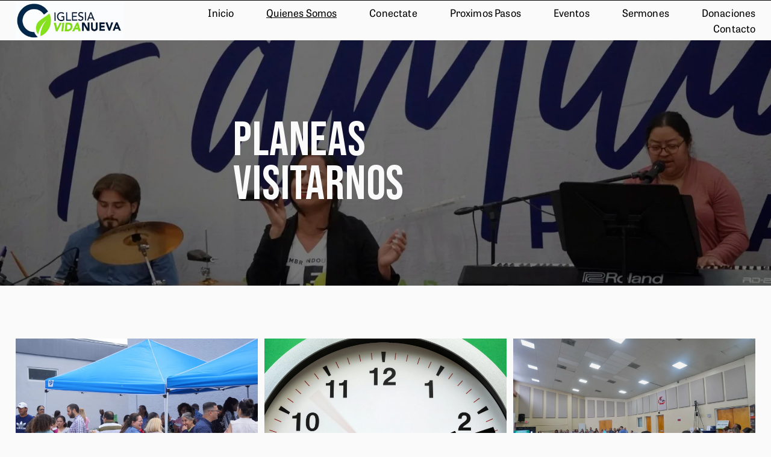

--- FILE ---
content_type: text/html;charset=utf-8
request_url: https://www.icrvidanueva.org/planeas-visitarnos/
body_size: 30496
content:
<!doctype html>
<html xmlns:og="http://opengraphprotocol.org/schema/" xmlns:fb="http://www.facebook.com/2008/fbml" lang="en-US"  >
  <head>
    <meta http-equiv="X-UA-Compatible" content="IE=edge,chrome=1">
    <meta name="viewport" content="width=device-width, initial-scale=1">
    <!-- This is Squarespace. --><!-- icrvidanueva -->
<base href="">
<meta charset="utf-8" />
<title>Planeas Visitarnos &mdash; ICR VIDA NUEVA</title>
<meta http-equiv="Accept-CH" content="Sec-CH-UA-Platform-Version, Sec-CH-UA-Model" /><link rel="icon" type="image/x-icon" href="https://images.squarespace-cdn.com/content/v1/679885a65a0e9a37fe05134a/1c51f0dc-57aa-4832-b004-e0b699a171d2/favicon.ico?format=100w"/>
<link rel="canonical" href="https://www.icrvidanueva.org/planeas-visitarnos"/>
<meta property="og:site_name" content="ICR VIDA NUEVA"/>
<meta property="og:title" content="Planeas Visitarnos &mdash; ICR VIDA NUEVA"/>
<meta property="og:url" content="https://www.icrvidanueva.org/planeas-visitarnos"/>
<meta property="og:type" content="website"/>
<meta itemprop="name" content="Planeas Visitarnos — ICR VIDA NUEVA"/>
<meta itemprop="url" content="https://www.icrvidanueva.org/planeas-visitarnos"/>
<meta name="twitter:title" content="Planeas Visitarnos — ICR VIDA NUEVA"/>
<meta name="twitter:url" content="https://www.icrvidanueva.org/planeas-visitarnos"/>
<meta name="twitter:card" content="summary"/>
<meta name="description" content="" />
<link rel="preconnect" href="https://images.squarespace-cdn.com">
<link rel="preconnect" href="https://use.typekit.net" crossorigin>
<link rel="preconnect" href="https://p.typekit.net" crossorigin>
<script type="text/javascript" src="//use.typekit.net/ik/[base64].js" async fetchpriority="high" onload="try{Typekit.load();}catch(e){} document.documentElement.classList.remove('wf-loading');"></script>
<script>document.documentElement.classList.add('wf-loading')</script>
<style>@keyframes fonts-loading { 0%, 99% { color: transparent; } } html.wf-loading * { animation: fonts-loading 3s; }</style>
<link rel="preconnect" href="https://fonts.gstatic.com" crossorigin>
<link rel="stylesheet" href="https://fonts.googleapis.com/css2?family=Bebas+Neue:ital,wght@0,400"><script type="text/javascript" crossorigin="anonymous" defer="true" nomodule="nomodule" src="//assets.squarespace.com/@sqs/polyfiller/1.6/legacy.js"></script>
<script type="text/javascript" crossorigin="anonymous" defer="true" src="//assets.squarespace.com/@sqs/polyfiller/1.6/modern.js"></script>
<script type="text/javascript">SQUARESPACE_ROLLUPS = {};</script>
<script>(function(rollups, name) { if (!rollups[name]) { rollups[name] = {}; } rollups[name].js = ["//assets.squarespace.com/universal/scripts-compressed/extract-css-runtime-35742b01bded0b78-min.en-US.js"]; })(SQUARESPACE_ROLLUPS, 'squarespace-extract_css_runtime');</script>
<script crossorigin="anonymous" src="//assets.squarespace.com/universal/scripts-compressed/extract-css-runtime-35742b01bded0b78-min.en-US.js" defer ></script><script>(function(rollups, name) { if (!rollups[name]) { rollups[name] = {}; } rollups[name].js = ["//assets.squarespace.com/universal/scripts-compressed/extract-css-moment-js-vendor-6f2a1f6ec9a41489-min.en-US.js"]; })(SQUARESPACE_ROLLUPS, 'squarespace-extract_css_moment_js_vendor');</script>
<script crossorigin="anonymous" src="//assets.squarespace.com/universal/scripts-compressed/extract-css-moment-js-vendor-6f2a1f6ec9a41489-min.en-US.js" defer ></script><script>(function(rollups, name) { if (!rollups[name]) { rollups[name] = {}; } rollups[name].js = ["//assets.squarespace.com/universal/scripts-compressed/cldr-resource-pack-22ed584d99d9b83d-min.en-US.js"]; })(SQUARESPACE_ROLLUPS, 'squarespace-cldr_resource_pack');</script>
<script crossorigin="anonymous" src="//assets.squarespace.com/universal/scripts-compressed/cldr-resource-pack-22ed584d99d9b83d-min.en-US.js" defer ></script><script>(function(rollups, name) { if (!rollups[name]) { rollups[name] = {}; } rollups[name].js = ["//assets.squarespace.com/universal/scripts-compressed/common-vendors-stable-fbd854d40b0804b7-min.en-US.js"]; })(SQUARESPACE_ROLLUPS, 'squarespace-common_vendors_stable');</script>
<script crossorigin="anonymous" src="//assets.squarespace.com/universal/scripts-compressed/common-vendors-stable-fbd854d40b0804b7-min.en-US.js" defer ></script><script>(function(rollups, name) { if (!rollups[name]) { rollups[name] = {}; } rollups[name].js = ["//assets.squarespace.com/universal/scripts-compressed/common-vendors-4eceb3db532a1896-min.en-US.js"]; })(SQUARESPACE_ROLLUPS, 'squarespace-common_vendors');</script>
<script crossorigin="anonymous" src="//assets.squarespace.com/universal/scripts-compressed/common-vendors-4eceb3db532a1896-min.en-US.js" defer ></script><script>(function(rollups, name) { if (!rollups[name]) { rollups[name] = {}; } rollups[name].js = ["//assets.squarespace.com/universal/scripts-compressed/common-80d8c7e070a7792a-min.en-US.js"]; })(SQUARESPACE_ROLLUPS, 'squarespace-common');</script>
<script crossorigin="anonymous" src="//assets.squarespace.com/universal/scripts-compressed/common-80d8c7e070a7792a-min.en-US.js" defer ></script><script>(function(rollups, name) { if (!rollups[name]) { rollups[name] = {}; } rollups[name].js = ["//assets.squarespace.com/universal/scripts-compressed/user-account-core-b4aa0c8a8a664afe-min.en-US.js"]; })(SQUARESPACE_ROLLUPS, 'squarespace-user_account_core');</script>
<script crossorigin="anonymous" src="//assets.squarespace.com/universal/scripts-compressed/user-account-core-b4aa0c8a8a664afe-min.en-US.js" defer ></script><script>(function(rollups, name) { if (!rollups[name]) { rollups[name] = {}; } rollups[name].css = ["//assets.squarespace.com/universal/styles-compressed/user-account-core-d101a9d3cd0580b1-min.en-US.css"]; })(SQUARESPACE_ROLLUPS, 'squarespace-user_account_core');</script>
<link rel="stylesheet" type="text/css" href="//assets.squarespace.com/universal/styles-compressed/user-account-core-d101a9d3cd0580b1-min.en-US.css"><script>(function(rollups, name) { if (!rollups[name]) { rollups[name] = {}; } rollups[name].js = ["//assets.squarespace.com/universal/scripts-compressed/performance-6c7058b44420b6db-min.en-US.js"]; })(SQUARESPACE_ROLLUPS, 'squarespace-performance');</script>
<script crossorigin="anonymous" src="//assets.squarespace.com/universal/scripts-compressed/performance-6c7058b44420b6db-min.en-US.js" defer ></script><script>(function(rollups, name) { if (!rollups[name]) { rollups[name] = {}; } rollups[name].js = ["//assets.squarespace.com/universal/scripts-compressed/extension-scripts-beb27db63df46bf8-min.en-US.js"]; })(SQUARESPACE_ROLLUPS, 'squarespace-extension_scripts');</script>
<script crossorigin="anonymous" src="//assets.squarespace.com/universal/scripts-compressed/extension-scripts-beb27db63df46bf8-min.en-US.js" defer ></script><script data-name="static-context">Static = window.Static || {}; Static.SQUARESPACE_CONTEXT = {"betaFeatureFlags":["campaigns_thumbnail_layout","scripts_defer","i18n_beta_website_locales","new_stacked_index","contacts_and_campaigns_redesign","campaigns_discount_section_in_blasts","marketing_landing_page","override_block_styles","marketing_automations","modernized-pdp-m2-enabled","commerce-product-forms-rendering","member_areas_feature","campaigns_merch_state","supports_versioned_template_assets","campaigns_discount_section_in_automations","form_block_first_last_name_required","nested_categories","campaigns_new_image_layout_picker","enable_form_submission_trigger","section-sdk-plp-list-view-atc-button-enabled","campaigns_import_discounts"],"facebookAppId":"314192535267336","facebookApiVersion":"v6.0","rollups":{"squarespace-announcement-bar":{"js":"//assets.squarespace.com/universal/scripts-compressed/announcement-bar-92ab1c4891022f1d-min.en-US.js"},"squarespace-audio-player":{"css":"//assets.squarespace.com/universal/styles-compressed/audio-player-b05f5197a871c566-min.en-US.css","js":"//assets.squarespace.com/universal/scripts-compressed/audio-player-48b2ef79cf1c7ffb-min.en-US.js"},"squarespace-blog-collection-list":{"css":"//assets.squarespace.com/universal/styles-compressed/blog-collection-list-b4046463b72f34e2-min.en-US.css","js":"//assets.squarespace.com/universal/scripts-compressed/blog-collection-list-f78db80fc1cd6fce-min.en-US.js"},"squarespace-calendar-block-renderer":{"css":"//assets.squarespace.com/universal/styles-compressed/calendar-block-renderer-b72d08ba4421f5a0-min.en-US.css","js":"//assets.squarespace.com/universal/scripts-compressed/calendar-block-renderer-550530d9b21148ea-min.en-US.js"},"squarespace-chartjs-helpers":{"css":"//assets.squarespace.com/universal/styles-compressed/chartjs-helpers-96b256171ee039c1-min.en-US.css","js":"//assets.squarespace.com/universal/scripts-compressed/chartjs-helpers-4fd57f343946d08e-min.en-US.js"},"squarespace-comments":{"css":"//assets.squarespace.com/universal/styles-compressed/comments-1005d8fa07d32785-min.en-US.css","js":"//assets.squarespace.com/universal/scripts-compressed/comments-ddbed2e69fd3befa-min.en-US.js"},"squarespace-custom-css-popup":{"css":"//assets.squarespace.com/universal/styles-compressed/custom-css-popup-679a91a14e6e13a0-min.en-US.css","js":"//assets.squarespace.com/universal/scripts-compressed/custom-css-popup-3b7d885fa560921a-min.en-US.js"},"squarespace-dialog":{"css":"//assets.squarespace.com/universal/styles-compressed/dialog-f9093f2d526b94df-min.en-US.css","js":"//assets.squarespace.com/universal/scripts-compressed/dialog-2540b905667f1e8a-min.en-US.js"},"squarespace-events-collection":{"css":"//assets.squarespace.com/universal/styles-compressed/events-collection-b72d08ba4421f5a0-min.en-US.css","js":"//assets.squarespace.com/universal/scripts-compressed/events-collection-3e7891c6b5666deb-min.en-US.js"},"squarespace-form-rendering-utils":{"js":"//assets.squarespace.com/universal/scripts-compressed/form-rendering-utils-c55cb4954532d2e9-min.en-US.js"},"squarespace-forms":{"css":"//assets.squarespace.com/universal/styles-compressed/forms-0afd3c6ac30bbab1-min.en-US.css","js":"//assets.squarespace.com/universal/scripts-compressed/forms-5d3eff1221a2050f-min.en-US.js"},"squarespace-gallery-collection-list":{"css":"//assets.squarespace.com/universal/styles-compressed/gallery-collection-list-b4046463b72f34e2-min.en-US.css","js":"//assets.squarespace.com/universal/scripts-compressed/gallery-collection-list-07747667a3187b76-min.en-US.js"},"squarespace-image-zoom":{"css":"//assets.squarespace.com/universal/styles-compressed/image-zoom-b4046463b72f34e2-min.en-US.css","js":"//assets.squarespace.com/universal/scripts-compressed/image-zoom-60c18dc5f8f599ea-min.en-US.js"},"squarespace-pinterest":{"css":"//assets.squarespace.com/universal/styles-compressed/pinterest-b4046463b72f34e2-min.en-US.css","js":"//assets.squarespace.com/universal/scripts-compressed/pinterest-95bcbc1cf54446d6-min.en-US.js"},"squarespace-popup-overlay":{"css":"//assets.squarespace.com/universal/styles-compressed/popup-overlay-b742b752f5880972-min.en-US.css","js":"//assets.squarespace.com/universal/scripts-compressed/popup-overlay-8103e8e9061090c8-min.en-US.js"},"squarespace-product-quick-view":{"css":"//assets.squarespace.com/universal/styles-compressed/product-quick-view-9548705e5cf7ee87-min.en-US.css","js":"//assets.squarespace.com/universal/scripts-compressed/product-quick-view-1045093de9b77d7f-min.en-US.js"},"squarespace-products-collection-item-v2":{"css":"//assets.squarespace.com/universal/styles-compressed/products-collection-item-v2-b4046463b72f34e2-min.en-US.css","js":"//assets.squarespace.com/universal/scripts-compressed/products-collection-item-v2-e3a3f101748fca6e-min.en-US.js"},"squarespace-products-collection-list-v2":{"css":"//assets.squarespace.com/universal/styles-compressed/products-collection-list-v2-b4046463b72f34e2-min.en-US.css","js":"//assets.squarespace.com/universal/scripts-compressed/products-collection-list-v2-eedc544f4cc56af4-min.en-US.js"},"squarespace-search-page":{"css":"//assets.squarespace.com/universal/styles-compressed/search-page-90a67fc09b9b32c6-min.en-US.css","js":"//assets.squarespace.com/universal/scripts-compressed/search-page-0ff0e020ab1fa1a7-min.en-US.js"},"squarespace-search-preview":{"js":"//assets.squarespace.com/universal/scripts-compressed/search-preview-0cd39e3057f784ac-min.en-US.js"},"squarespace-simple-liking":{"css":"//assets.squarespace.com/universal/styles-compressed/simple-liking-701bf8bbc05ec6aa-min.en-US.css","js":"//assets.squarespace.com/universal/scripts-compressed/simple-liking-c63bf8989a1c119a-min.en-US.js"},"squarespace-social-buttons":{"css":"//assets.squarespace.com/universal/styles-compressed/social-buttons-95032e5fa98e47a5-min.en-US.css","js":"//assets.squarespace.com/universal/scripts-compressed/social-buttons-0d3103d68d9577b7-min.en-US.js"},"squarespace-tourdates":{"css":"//assets.squarespace.com/universal/styles-compressed/tourdates-b4046463b72f34e2-min.en-US.css","js":"//assets.squarespace.com/universal/scripts-compressed/tourdates-6935a85e44fbeb38-min.en-US.js"},"squarespace-website-overlays-manager":{"css":"//assets.squarespace.com/universal/styles-compressed/website-overlays-manager-07ea5a4e004e6710-min.en-US.css","js":"//assets.squarespace.com/universal/scripts-compressed/website-overlays-manager-70d38206948bb16f-min.en-US.js"}},"pageType":2,"website":{"id":"679885a65a0e9a37fe05134a","identifier":"icrvidanueva","websiteType":1,"contentModifiedOn":1755648318901,"cloneable":false,"hasBeenCloneable":false,"siteStatus":{},"language":"en-US","translationLocale":"en-US","formattingLocale":"en-US","timeZone":"America/New_York","machineTimeZoneOffset":-18000000,"timeZoneOffset":-18000000,"timeZoneAbbr":"EST","siteTitle":"ICR VIDA NUEVA","fullSiteTitle":"Planeas Visitarnos \u2014 ICR VIDA NUEVA","location":{},"logoImageId":"67bd7b4a5e9ddd693bf859ed","shareButtonOptions":{"1":true,"8":true,"7":true,"6":true,"3":true,"4":true,"2":true},"logoImageUrl":"//images.squarespace-cdn.com/content/v1/679885a65a0e9a37fe05134a/ea7778e6-103c-4071-8ae1-0190b2ccee63/Screenshot+2025-01-28+at+1.31.46%E2%80%AFAM.png","authenticUrl":"https://www.icrvidanueva.org","internalUrl":"https://icrvidanueva.squarespace.com","baseUrl":"https://www.icrvidanueva.org","primaryDomain":"www.icrvidanueva.org","sslSetting":3,"isHstsEnabled":true,"socialAccounts":[{"serviceId":64,"screenname":"Instagram","addedOn":1739338821772,"profileUrl":"https://www.instagram.com/churchvidanueva","iconEnabled":true,"serviceName":"instagram-unauth"},{"serviceId":60,"screenname":"Facebook","addedOn":1738048935318,"profileUrl":"https://www.facebook.com/icrvidanueva","iconEnabled":true,"serviceName":"facebook-unauth"},{"serviceId":69,"screenname":"YouTube","addedOn":1738730042474,"profileUrl":"https://www.youtube.com/@icrvidanueva","iconEnabled":true,"serviceName":"youtube-unauth"},{"serviceId":82,"screenname":"TikTok","addedOn":1739338720138,"profileUrl":"https://www.tiktok.com/@vida.nueva.church","iconEnabled":true,"serviceName":"tiktok-unauth"}],"typekitId":"","statsMigrated":false,"imageMetadataProcessingEnabled":false,"screenshotId":"214cbc4ad2db1fe226cd6b64cf02a69b6a4ccac4ee7ce831be220691d6e5392c","captchaSettings":{"siteKey":"","enabledForDonations":false},"showOwnerLogin":false},"websiteSettings":{"id":"679885a75a0e9a37fe05134e","websiteId":"679885a65a0e9a37fe05134a","subjects":[],"country":"US","state":"FL","simpleLikingEnabled":true,"mobileInfoBarSettings":{"isContactEmailEnabled":false,"isContactPhoneNumberEnabled":false,"isLocationEnabled":false,"isBusinessHoursEnabled":false},"announcementBarSettings":{},"commentLikesAllowed":true,"commentAnonAllowed":true,"commentThreaded":true,"commentApprovalRequired":false,"commentAvatarsOn":true,"commentSortType":2,"commentFlagThreshold":0,"commentFlagsAllowed":true,"commentEnableByDefault":true,"commentDisableAfterDaysDefault":0,"disqusShortname":"","commentsEnabled":false,"businessHours":{},"storeSettings":{"returnPolicy":null,"termsOfService":null,"privacyPolicy":null,"expressCheckout":false,"continueShoppingLinkUrl":"/","useLightCart":false,"showNoteField":false,"shippingCountryDefaultValue":"US","billToShippingDefaultValue":false,"showShippingPhoneNumber":true,"isShippingPhoneRequired":false,"showBillingPhoneNumber":true,"isBillingPhoneRequired":false,"currenciesSupported":["USD","CAD","GBP","AUD","EUR","CHF","NOK","SEK","DKK","NZD","SGD","MXN","HKD","CZK","ILS","MYR","RUB","PHP","PLN","THB","BRL","ARS","COP","IDR","INR","JPY","ZAR"],"defaultCurrency":"USD","selectedCurrency":"USD","measurementStandard":1,"showCustomCheckoutForm":false,"checkoutPageMarketingOptInEnabled":true,"enableMailingListOptInByDefault":false,"sameAsRetailLocation":false,"merchandisingSettings":{"scarcityEnabledOnProductItems":false,"scarcityEnabledOnProductBlocks":false,"scarcityMessageType":"DEFAULT_SCARCITY_MESSAGE","scarcityThreshold":10,"multipleQuantityAllowedForServices":true,"restockNotificationsEnabled":false,"restockNotificationsSuccessText":"","restockNotificationsMailingListSignUpEnabled":false,"relatedProductsEnabled":false,"relatedProductsOrdering":"random","soldOutVariantsDropdownDisabled":false,"productComposerOptedIn":false,"productComposerABTestOptedOut":false,"productReviewsEnabled":false},"minimumOrderSubtotalEnabled":false,"minimumOrderSubtotal":{"currency":"USD","value":"0.00"},"addToCartConfirmationType":2,"isLive":true,"multipleQuantityAllowedForServices":true},"useEscapeKeyToLogin":false,"ssBadgeType":1,"ssBadgePosition":4,"ssBadgeVisibility":1,"ssBadgeDevices":1,"pinterestOverlayOptions":{"mode":"disabled"},"userAccountsSettings":{"loginAllowed":true,"signupAllowed":true}},"cookieSettings":{"isCookieBannerEnabled":false,"isRestrictiveCookiePolicyEnabled":false,"cookieBannerText":"","cookieBannerTheme":"","cookieBannerVariant":"","cookieBannerPosition":"","cookieBannerCtaVariant":"","cookieBannerCtaText":"","cookieBannerAcceptType":"OPT_IN","cookieBannerOptOutCtaText":"","cookieBannerHasOptOut":false,"cookieBannerHasManageCookies":true,"cookieBannerManageCookiesLabel":"","cookieBannerSavedPreferencesText":"","cookieBannerSavedPreferencesLayout":"PILL"},"websiteCloneable":false,"collection":{"title":"Planeas Visitarnos","id":"679b287ea508f206177102f9","fullUrl":"/planeas-visitarnos","type":10,"permissionType":1},"subscribed":false,"appDomain":"squarespace.com","templateTweakable":true,"tweakJSON":{"form-use-theme-colors":"true","header-logo-height":"64px","header-mobile-logo-max-height":"30px","header-vert-padding":"0.1vw","header-width":"Full","maxPageWidth":"3000px","mobile-header-vert-padding":"6vw","pagePadding":"2vw","tweak-blog-alternating-side-by-side-image-aspect-ratio":"1:1 Square","tweak-blog-alternating-side-by-side-image-spacing":"6%","tweak-blog-alternating-side-by-side-meta-spacing":"20px","tweak-blog-alternating-side-by-side-primary-meta":"Categories","tweak-blog-alternating-side-by-side-read-more-spacing":"20px","tweak-blog-alternating-side-by-side-secondary-meta":"Date","tweak-blog-basic-grid-columns":"2","tweak-blog-basic-grid-image-aspect-ratio":"3:2 Standard","tweak-blog-basic-grid-image-spacing":"30px","tweak-blog-basic-grid-meta-spacing":"17px","tweak-blog-basic-grid-primary-meta":"Categories","tweak-blog-basic-grid-read-more-spacing":"16px","tweak-blog-basic-grid-secondary-meta":"Date","tweak-blog-item-custom-width":"75","tweak-blog-item-show-author-profile":"false","tweak-blog-item-width":"Narrow","tweak-blog-masonry-columns":"2","tweak-blog-masonry-horizontal-spacing":"64px","tweak-blog-masonry-image-spacing":"20px","tweak-blog-masonry-meta-spacing":"10px","tweak-blog-masonry-primary-meta":"Categories","tweak-blog-masonry-read-more-spacing":"22px","tweak-blog-masonry-secondary-meta":"Date","tweak-blog-masonry-vertical-spacing":"231px","tweak-blog-side-by-side-image-aspect-ratio":"1:1 Square","tweak-blog-side-by-side-image-spacing":"6%","tweak-blog-side-by-side-meta-spacing":"20px","tweak-blog-side-by-side-primary-meta":"Categories","tweak-blog-side-by-side-read-more-spacing":"20px","tweak-blog-side-by-side-secondary-meta":"Date","tweak-blog-single-column-image-spacing":"50px","tweak-blog-single-column-meta-spacing":"30px","tweak-blog-single-column-primary-meta":"Categories","tweak-blog-single-column-read-more-spacing":"30px","tweak-blog-single-column-secondary-meta":"Date","tweak-events-stacked-show-thumbnails":"true","tweak-events-stacked-thumbnail-size":"3:2 Standard","tweak-fixed-header":"false","tweak-fixed-header-style":"Basic","tweak-global-animations-animation-curve":"ease","tweak-global-animations-animation-delay":"0.6s","tweak-global-animations-animation-duration":"1.50s","tweak-global-animations-animation-style":"fade","tweak-global-animations-animation-type":"fade","tweak-global-animations-complexity-level":"detailed","tweak-global-animations-enabled":"true","tweak-portfolio-grid-basic-custom-height":"50","tweak-portfolio-grid-overlay-custom-height":"50","tweak-portfolio-hover-follow-acceleration":"10%","tweak-portfolio-hover-follow-animation-duration":"Fast","tweak-portfolio-hover-follow-animation-type":"Fade","tweak-portfolio-hover-follow-delimiter":"Bullet","tweak-portfolio-hover-follow-front":"false","tweak-portfolio-hover-follow-layout":"Inline","tweak-portfolio-hover-follow-size":"50","tweak-portfolio-hover-follow-text-spacing-x":"1.5","tweak-portfolio-hover-follow-text-spacing-y":"1.5","tweak-portfolio-hover-static-animation-duration":"Fast","tweak-portfolio-hover-static-animation-type":"Fade","tweak-portfolio-hover-static-delimiter":"Hyphen","tweak-portfolio-hover-static-front":"true","tweak-portfolio-hover-static-layout":"Inline","tweak-portfolio-hover-static-size":"50","tweak-portfolio-hover-static-text-spacing-x":"1.5","tweak-portfolio-hover-static-text-spacing-y":"1.5","tweak-portfolio-index-background-animation-duration":"Medium","tweak-portfolio-index-background-animation-type":"Fade","tweak-portfolio-index-background-custom-height":"50","tweak-portfolio-index-background-delimiter":"None","tweak-portfolio-index-background-height":"Large","tweak-portfolio-index-background-horizontal-alignment":"Center","tweak-portfolio-index-background-link-format":"Stacked","tweak-portfolio-index-background-persist":"false","tweak-portfolio-index-background-vertical-alignment":"Middle","tweak-portfolio-index-background-width":"Full","tweak-transparent-header":"false"},"templateId":"5c5a519771c10ba3470d8101","templateVersion":"7.1","pageFeatures":[1,2,4],"gmRenderKey":"QUl6YVN5Q0JUUk9xNkx1dkZfSUUxcjQ2LVQ0QWVUU1YtMGQ3bXk4","templateScriptsRootUrl":"https://static1.squarespace.com/static/vta/5c5a519771c10ba3470d8101/scripts/","impersonatedSession":false,"tzData":{"zones":[[-300,"US","E%sT",null]],"rules":{"US":[[1967,2006,null,"Oct","lastSun","2:00","0","S"],[1987,2006,null,"Apr","Sun>=1","2:00","1:00","D"],[2007,"max",null,"Mar","Sun>=8","2:00","1:00","D"],[2007,"max",null,"Nov","Sun>=1","2:00","0","S"]]}},"showAnnouncementBar":false,"recaptchaEnterpriseContext":{"recaptchaEnterpriseSiteKey":"6LdDFQwjAAAAAPigEvvPgEVbb7QBm-TkVJdDTlAv"},"i18nContext":{"timeZoneData":{"id":"America/New_York","name":"Eastern Time"}},"env":"PRODUCTION","visitorFormContext":{"formFieldFormats":{"initialPhoneFormat":{"id":0,"type":"PHONE_NUMBER","country":"US","labelLocale":"en-US","fields":[{"type":"SEPARATOR","label":"(","identifier":"LeftParen","length":0,"required":false,"metadata":{}},{"type":"FIELD","label":"1","identifier":"1","length":3,"required":false,"metadata":{}},{"type":"SEPARATOR","label":")","identifier":"RightParen","length":0,"required":false,"metadata":{}},{"type":"SEPARATOR","label":" ","identifier":"Space","length":0,"required":false,"metadata":{}},{"type":"FIELD","label":"2","identifier":"2","length":3,"required":false,"metadata":{}},{"type":"SEPARATOR","label":"-","identifier":"Dash","length":0,"required":false,"metadata":{}},{"type":"FIELD","label":"3","identifier":"3","length":14,"required":false,"metadata":{}}]},"initialNameOrder":"GIVEN_FIRST","initialAddressFormat":{"id":0,"type":"ADDRESS","country":"US","labelLocale":"en","fields":[{"type":"FIELD","label":"Address Line 1","identifier":"Line1","length":0,"required":true,"metadata":{"autocomplete":"address-line1"}},{"type":"SEPARATOR","label":"\n","identifier":"Newline","length":0,"required":false,"metadata":{}},{"type":"FIELD","label":"Address Line 2","identifier":"Line2","length":0,"required":false,"metadata":{"autocomplete":"address-line2"}},{"type":"SEPARATOR","label":"\n","identifier":"Newline","length":0,"required":false,"metadata":{}},{"type":"FIELD","label":"City","identifier":"City","length":0,"required":true,"metadata":{"autocomplete":"address-level2"}},{"type":"SEPARATOR","label":",","identifier":"Comma","length":0,"required":false,"metadata":{}},{"type":"SEPARATOR","label":" ","identifier":"Space","length":0,"required":false,"metadata":{}},{"type":"FIELD","label":"State","identifier":"State","length":0,"required":true,"metadata":{"autocomplete":"address-level1"}},{"type":"SEPARATOR","label":" ","identifier":"Space","length":0,"required":false,"metadata":{}},{"type":"FIELD","label":"ZIP Code","identifier":"Zip","length":0,"required":true,"metadata":{"autocomplete":"postal-code"}}]},"countries":[{"name":"Afghanistan","code":"AF","phoneCode":"+93"},{"name":"\u00C5land Islands","code":"AX","phoneCode":"+358"},{"name":"Albania","code":"AL","phoneCode":"+355"},{"name":"Algeria","code":"DZ","phoneCode":"+213"},{"name":"American Samoa","code":"AS","phoneCode":"+1"},{"name":"Andorra","code":"AD","phoneCode":"+376"},{"name":"Angola","code":"AO","phoneCode":"+244"},{"name":"Anguilla","code":"AI","phoneCode":"+1"},{"name":"Antigua & Barbuda","code":"AG","phoneCode":"+1"},{"name":"Argentina","code":"AR","phoneCode":"+54"},{"name":"Armenia","code":"AM","phoneCode":"+374"},{"name":"Aruba","code":"AW","phoneCode":"+297"},{"name":"Ascension Island","code":"AC","phoneCode":"+247"},{"name":"Australia","code":"AU","phoneCode":"+61"},{"name":"Austria","code":"AT","phoneCode":"+43"},{"name":"Azerbaijan","code":"AZ","phoneCode":"+994"},{"name":"Bahamas","code":"BS","phoneCode":"+1"},{"name":"Bahrain","code":"BH","phoneCode":"+973"},{"name":"Bangladesh","code":"BD","phoneCode":"+880"},{"name":"Barbados","code":"BB","phoneCode":"+1"},{"name":"Belarus","code":"BY","phoneCode":"+375"},{"name":"Belgium","code":"BE","phoneCode":"+32"},{"name":"Belize","code":"BZ","phoneCode":"+501"},{"name":"Benin","code":"BJ","phoneCode":"+229"},{"name":"Bermuda","code":"BM","phoneCode":"+1"},{"name":"Bhutan","code":"BT","phoneCode":"+975"},{"name":"Bolivia","code":"BO","phoneCode":"+591"},{"name":"Bosnia & Herzegovina","code":"BA","phoneCode":"+387"},{"name":"Botswana","code":"BW","phoneCode":"+267"},{"name":"Brazil","code":"BR","phoneCode":"+55"},{"name":"British Indian Ocean Territory","code":"IO","phoneCode":"+246"},{"name":"British Virgin Islands","code":"VG","phoneCode":"+1"},{"name":"Brunei","code":"BN","phoneCode":"+673"},{"name":"Bulgaria","code":"BG","phoneCode":"+359"},{"name":"Burkina Faso","code":"BF","phoneCode":"+226"},{"name":"Burundi","code":"BI","phoneCode":"+257"},{"name":"Cambodia","code":"KH","phoneCode":"+855"},{"name":"Cameroon","code":"CM","phoneCode":"+237"},{"name":"Canada","code":"CA","phoneCode":"+1"},{"name":"Cape Verde","code":"CV","phoneCode":"+238"},{"name":"Caribbean Netherlands","code":"BQ","phoneCode":"+599"},{"name":"Cayman Islands","code":"KY","phoneCode":"+1"},{"name":"Central African Republic","code":"CF","phoneCode":"+236"},{"name":"Chad","code":"TD","phoneCode":"+235"},{"name":"Chile","code":"CL","phoneCode":"+56"},{"name":"China","code":"CN","phoneCode":"+86"},{"name":"Christmas Island","code":"CX","phoneCode":"+61"},{"name":"Cocos (Keeling) Islands","code":"CC","phoneCode":"+61"},{"name":"Colombia","code":"CO","phoneCode":"+57"},{"name":"Comoros","code":"KM","phoneCode":"+269"},{"name":"Congo - Brazzaville","code":"CG","phoneCode":"+242"},{"name":"Congo - Kinshasa","code":"CD","phoneCode":"+243"},{"name":"Cook Islands","code":"CK","phoneCode":"+682"},{"name":"Costa Rica","code":"CR","phoneCode":"+506"},{"name":"C\u00F4te d\u2019Ivoire","code":"CI","phoneCode":"+225"},{"name":"Croatia","code":"HR","phoneCode":"+385"},{"name":"Cuba","code":"CU","phoneCode":"+53"},{"name":"Cura\u00E7ao","code":"CW","phoneCode":"+599"},{"name":"Cyprus","code":"CY","phoneCode":"+357"},{"name":"Czechia","code":"CZ","phoneCode":"+420"},{"name":"Denmark","code":"DK","phoneCode":"+45"},{"name":"Djibouti","code":"DJ","phoneCode":"+253"},{"name":"Dominica","code":"DM","phoneCode":"+1"},{"name":"Dominican Republic","code":"DO","phoneCode":"+1"},{"name":"Ecuador","code":"EC","phoneCode":"+593"},{"name":"Egypt","code":"EG","phoneCode":"+20"},{"name":"El Salvador","code":"SV","phoneCode":"+503"},{"name":"Equatorial Guinea","code":"GQ","phoneCode":"+240"},{"name":"Eritrea","code":"ER","phoneCode":"+291"},{"name":"Estonia","code":"EE","phoneCode":"+372"},{"name":"Eswatini","code":"SZ","phoneCode":"+268"},{"name":"Ethiopia","code":"ET","phoneCode":"+251"},{"name":"Falkland Islands","code":"FK","phoneCode":"+500"},{"name":"Faroe Islands","code":"FO","phoneCode":"+298"},{"name":"Fiji","code":"FJ","phoneCode":"+679"},{"name":"Finland","code":"FI","phoneCode":"+358"},{"name":"France","code":"FR","phoneCode":"+33"},{"name":"French Guiana","code":"GF","phoneCode":"+594"},{"name":"French Polynesia","code":"PF","phoneCode":"+689"},{"name":"Gabon","code":"GA","phoneCode":"+241"},{"name":"Gambia","code":"GM","phoneCode":"+220"},{"name":"Georgia","code":"GE","phoneCode":"+995"},{"name":"Germany","code":"DE","phoneCode":"+49"},{"name":"Ghana","code":"GH","phoneCode":"+233"},{"name":"Gibraltar","code":"GI","phoneCode":"+350"},{"name":"Greece","code":"GR","phoneCode":"+30"},{"name":"Greenland","code":"GL","phoneCode":"+299"},{"name":"Grenada","code":"GD","phoneCode":"+1"},{"name":"Guadeloupe","code":"GP","phoneCode":"+590"},{"name":"Guam","code":"GU","phoneCode":"+1"},{"name":"Guatemala","code":"GT","phoneCode":"+502"},{"name":"Guernsey","code":"GG","phoneCode":"+44"},{"name":"Guinea","code":"GN","phoneCode":"+224"},{"name":"Guinea-Bissau","code":"GW","phoneCode":"+245"},{"name":"Guyana","code":"GY","phoneCode":"+592"},{"name":"Haiti","code":"HT","phoneCode":"+509"},{"name":"Honduras","code":"HN","phoneCode":"+504"},{"name":"Hong Kong SAR China","code":"HK","phoneCode":"+852"},{"name":"Hungary","code":"HU","phoneCode":"+36"},{"name":"Iceland","code":"IS","phoneCode":"+354"},{"name":"India","code":"IN","phoneCode":"+91"},{"name":"Indonesia","code":"ID","phoneCode":"+62"},{"name":"Iran","code":"IR","phoneCode":"+98"},{"name":"Iraq","code":"IQ","phoneCode":"+964"},{"name":"Ireland","code":"IE","phoneCode":"+353"},{"name":"Isle of Man","code":"IM","phoneCode":"+44"},{"name":"Israel","code":"IL","phoneCode":"+972"},{"name":"Italy","code":"IT","phoneCode":"+39"},{"name":"Jamaica","code":"JM","phoneCode":"+1"},{"name":"Japan","code":"JP","phoneCode":"+81"},{"name":"Jersey","code":"JE","phoneCode":"+44"},{"name":"Jordan","code":"JO","phoneCode":"+962"},{"name":"Kazakhstan","code":"KZ","phoneCode":"+7"},{"name":"Kenya","code":"KE","phoneCode":"+254"},{"name":"Kiribati","code":"KI","phoneCode":"+686"},{"name":"Kosovo","code":"XK","phoneCode":"+383"},{"name":"Kuwait","code":"KW","phoneCode":"+965"},{"name":"Kyrgyzstan","code":"KG","phoneCode":"+996"},{"name":"Laos","code":"LA","phoneCode":"+856"},{"name":"Latvia","code":"LV","phoneCode":"+371"},{"name":"Lebanon","code":"LB","phoneCode":"+961"},{"name":"Lesotho","code":"LS","phoneCode":"+266"},{"name":"Liberia","code":"LR","phoneCode":"+231"},{"name":"Libya","code":"LY","phoneCode":"+218"},{"name":"Liechtenstein","code":"LI","phoneCode":"+423"},{"name":"Lithuania","code":"LT","phoneCode":"+370"},{"name":"Luxembourg","code":"LU","phoneCode":"+352"},{"name":"Macao SAR China","code":"MO","phoneCode":"+853"},{"name":"Madagascar","code":"MG","phoneCode":"+261"},{"name":"Malawi","code":"MW","phoneCode":"+265"},{"name":"Malaysia","code":"MY","phoneCode":"+60"},{"name":"Maldives","code":"MV","phoneCode":"+960"},{"name":"Mali","code":"ML","phoneCode":"+223"},{"name":"Malta","code":"MT","phoneCode":"+356"},{"name":"Marshall Islands","code":"MH","phoneCode":"+692"},{"name":"Martinique","code":"MQ","phoneCode":"+596"},{"name":"Mauritania","code":"MR","phoneCode":"+222"},{"name":"Mauritius","code":"MU","phoneCode":"+230"},{"name":"Mayotte","code":"YT","phoneCode":"+262"},{"name":"Mexico","code":"MX","phoneCode":"+52"},{"name":"Micronesia","code":"FM","phoneCode":"+691"},{"name":"Moldova","code":"MD","phoneCode":"+373"},{"name":"Monaco","code":"MC","phoneCode":"+377"},{"name":"Mongolia","code":"MN","phoneCode":"+976"},{"name":"Montenegro","code":"ME","phoneCode":"+382"},{"name":"Montserrat","code":"MS","phoneCode":"+1"},{"name":"Morocco","code":"MA","phoneCode":"+212"},{"name":"Mozambique","code":"MZ","phoneCode":"+258"},{"name":"Myanmar (Burma)","code":"MM","phoneCode":"+95"},{"name":"Namibia","code":"NA","phoneCode":"+264"},{"name":"Nauru","code":"NR","phoneCode":"+674"},{"name":"Nepal","code":"NP","phoneCode":"+977"},{"name":"Netherlands","code":"NL","phoneCode":"+31"},{"name":"New Caledonia","code":"NC","phoneCode":"+687"},{"name":"New Zealand","code":"NZ","phoneCode":"+64"},{"name":"Nicaragua","code":"NI","phoneCode":"+505"},{"name":"Niger","code":"NE","phoneCode":"+227"},{"name":"Nigeria","code":"NG","phoneCode":"+234"},{"name":"Niue","code":"NU","phoneCode":"+683"},{"name":"Norfolk Island","code":"NF","phoneCode":"+672"},{"name":"Northern Mariana Islands","code":"MP","phoneCode":"+1"},{"name":"North Korea","code":"KP","phoneCode":"+850"},{"name":"North Macedonia","code":"MK","phoneCode":"+389"},{"name":"Norway","code":"NO","phoneCode":"+47"},{"name":"Oman","code":"OM","phoneCode":"+968"},{"name":"Pakistan","code":"PK","phoneCode":"+92"},{"name":"Palau","code":"PW","phoneCode":"+680"},{"name":"Palestinian Territories","code":"PS","phoneCode":"+970"},{"name":"Panama","code":"PA","phoneCode":"+507"},{"name":"Papua New Guinea","code":"PG","phoneCode":"+675"},{"name":"Paraguay","code":"PY","phoneCode":"+595"},{"name":"Peru","code":"PE","phoneCode":"+51"},{"name":"Philippines","code":"PH","phoneCode":"+63"},{"name":"Poland","code":"PL","phoneCode":"+48"},{"name":"Portugal","code":"PT","phoneCode":"+351"},{"name":"Puerto Rico","code":"PR","phoneCode":"+1"},{"name":"Qatar","code":"QA","phoneCode":"+974"},{"name":"R\u00E9union","code":"RE","phoneCode":"+262"},{"name":"Romania","code":"RO","phoneCode":"+40"},{"name":"Russia","code":"RU","phoneCode":"+7"},{"name":"Rwanda","code":"RW","phoneCode":"+250"},{"name":"Samoa","code":"WS","phoneCode":"+685"},{"name":"San Marino","code":"SM","phoneCode":"+378"},{"name":"S\u00E3o Tom\u00E9 & Pr\u00EDncipe","code":"ST","phoneCode":"+239"},{"name":"Saudi Arabia","code":"SA","phoneCode":"+966"},{"name":"Senegal","code":"SN","phoneCode":"+221"},{"name":"Serbia","code":"RS","phoneCode":"+381"},{"name":"Seychelles","code":"SC","phoneCode":"+248"},{"name":"Sierra Leone","code":"SL","phoneCode":"+232"},{"name":"Singapore","code":"SG","phoneCode":"+65"},{"name":"Sint Maarten","code":"SX","phoneCode":"+1"},{"name":"Slovakia","code":"SK","phoneCode":"+421"},{"name":"Slovenia","code":"SI","phoneCode":"+386"},{"name":"Solomon Islands","code":"SB","phoneCode":"+677"},{"name":"Somalia","code":"SO","phoneCode":"+252"},{"name":"South Africa","code":"ZA","phoneCode":"+27"},{"name":"South Korea","code":"KR","phoneCode":"+82"},{"name":"South Sudan","code":"SS","phoneCode":"+211"},{"name":"Spain","code":"ES","phoneCode":"+34"},{"name":"Sri Lanka","code":"LK","phoneCode":"+94"},{"name":"St. Barth\u00E9lemy","code":"BL","phoneCode":"+590"},{"name":"St. Helena","code":"SH","phoneCode":"+290"},{"name":"St. Kitts & Nevis","code":"KN","phoneCode":"+1"},{"name":"St. Lucia","code":"LC","phoneCode":"+1"},{"name":"St. Martin","code":"MF","phoneCode":"+590"},{"name":"St. Pierre & Miquelon","code":"PM","phoneCode":"+508"},{"name":"St. Vincent & Grenadines","code":"VC","phoneCode":"+1"},{"name":"Sudan","code":"SD","phoneCode":"+249"},{"name":"Suriname","code":"SR","phoneCode":"+597"},{"name":"Svalbard & Jan Mayen","code":"SJ","phoneCode":"+47"},{"name":"Sweden","code":"SE","phoneCode":"+46"},{"name":"Switzerland","code":"CH","phoneCode":"+41"},{"name":"Syria","code":"SY","phoneCode":"+963"},{"name":"Taiwan","code":"TW","phoneCode":"+886"},{"name":"Tajikistan","code":"TJ","phoneCode":"+992"},{"name":"Tanzania","code":"TZ","phoneCode":"+255"},{"name":"Thailand","code":"TH","phoneCode":"+66"},{"name":"Timor-Leste","code":"TL","phoneCode":"+670"},{"name":"Togo","code":"TG","phoneCode":"+228"},{"name":"Tokelau","code":"TK","phoneCode":"+690"},{"name":"Tonga","code":"TO","phoneCode":"+676"},{"name":"Trinidad & Tobago","code":"TT","phoneCode":"+1"},{"name":"Tristan da Cunha","code":"TA","phoneCode":"+290"},{"name":"Tunisia","code":"TN","phoneCode":"+216"},{"name":"T\u00FCrkiye","code":"TR","phoneCode":"+90"},{"name":"Turkmenistan","code":"TM","phoneCode":"+993"},{"name":"Turks & Caicos Islands","code":"TC","phoneCode":"+1"},{"name":"Tuvalu","code":"TV","phoneCode":"+688"},{"name":"U.S. Virgin Islands","code":"VI","phoneCode":"+1"},{"name":"Uganda","code":"UG","phoneCode":"+256"},{"name":"Ukraine","code":"UA","phoneCode":"+380"},{"name":"United Arab Emirates","code":"AE","phoneCode":"+971"},{"name":"United Kingdom","code":"GB","phoneCode":"+44"},{"name":"United States","code":"US","phoneCode":"+1"},{"name":"Uruguay","code":"UY","phoneCode":"+598"},{"name":"Uzbekistan","code":"UZ","phoneCode":"+998"},{"name":"Vanuatu","code":"VU","phoneCode":"+678"},{"name":"Vatican City","code":"VA","phoneCode":"+39"},{"name":"Venezuela","code":"VE","phoneCode":"+58"},{"name":"Vietnam","code":"VN","phoneCode":"+84"},{"name":"Wallis & Futuna","code":"WF","phoneCode":"+681"},{"name":"Western Sahara","code":"EH","phoneCode":"+212"},{"name":"Yemen","code":"YE","phoneCode":"+967"},{"name":"Zambia","code":"ZM","phoneCode":"+260"},{"name":"Zimbabwe","code":"ZW","phoneCode":"+263"}]},"localizedStrings":{"validation":{"noValidSelection":"A valid selection must be made.","invalidUrl":"Must be a valid URL.","stringTooLong":"Value should have a length no longer than {0}.","containsInvalidKey":"{0} contains an invalid key.","invalidTwitterUsername":"Must be a valid Twitter username.","valueOutsideRange":"Value must be in the range {0} to {1}.","invalidPassword":"Passwords should not contain whitespace.","missingRequiredSubfields":"{0} is missing required subfields: {1}","invalidCurrency":"Currency value should be formatted like 1234 or 123.99.","invalidMapSize":"Value should contain exactly {0} elements.","subfieldsRequired":"All fields in {0} are required.","formSubmissionFailed":"Form submission failed. Review the following information: {0}.","invalidCountryCode":"Country code should have an optional plus and up to 4 digits.","invalidDate":"This is not a real date.","required":"{0} is required.","invalidStringLength":"Value should be {0} characters long.","invalidEmail":"Email addresses should follow the format user@domain.com.","invalidListLength":"Value should be {0} elements long.","allEmpty":"Please fill out at least one form field.","missingRequiredQuestion":"Missing a required question.","invalidQuestion":"Contained an invalid question.","captchaFailure":"Captcha validation failed. Please try again.","stringTooShort":"Value should have a length of at least {0}.","invalid":"{0} is not valid.","formErrors":"Form Errors","containsInvalidValue":"{0} contains an invalid value.","invalidUnsignedNumber":"Numbers must contain only digits and no other characters.","invalidName":"Valid names contain only letters, numbers, spaces, ', or - characters."},"submit":"Submit","status":{"title":"{@} Block","learnMore":"Learn more"},"name":{"firstName":"First Name","lastName":"Last Name"},"lightbox":{"openForm":"Open Form"},"likert":{"agree":"Agree","stronglyDisagree":"Strongly Disagree","disagree":"Disagree","stronglyAgree":"Strongly Agree","neutral":"Neutral"},"time":{"am":"AM","second":"Second","pm":"PM","minute":"Minute","amPm":"AM/PM","hour":"Hour"},"notFound":"Form not found.","date":{"yyyy":"YYYY","year":"Year","mm":"MM","day":"Day","month":"Month","dd":"DD"},"phone":{"country":"Country","number":"Number","prefix":"Prefix","areaCode":"Area Code","line":"Line"},"submitError":"Unable to submit form. Please try again later.","address":{"stateProvince":"State/Province","country":"Country","zipPostalCode":"Zip/Postal Code","address2":"Address 2","address1":"Address 1","city":"City"},"email":{"signUp":"Sign up for news and updates"},"cannotSubmitDemoForm":"This is a demo form and cannot be submitted.","required":"(required)","invalidData":"Invalid form data."}}};</script><link rel="stylesheet" type="text/css" href="https://definitions.sqspcdn.com/website-component-definition/static-assets/website.components.button/5ba28201-73ec-4deb-afa9-86f48d9139b7_280/website.components.button.styles.css"/><script defer src="https://definitions.sqspcdn.com/website-component-definition/static-assets/website.components.button/5ba28201-73ec-4deb-afa9-86f48d9139b7_280/8830.js"></script><script defer src="https://definitions.sqspcdn.com/website-component-definition/static-assets/website.components.button/5ba28201-73ec-4deb-afa9-86f48d9139b7_280/3196.js"></script><script defer src="https://definitions.sqspcdn.com/website-component-definition/static-assets/website.components.button/5ba28201-73ec-4deb-afa9-86f48d9139b7_280/website.components.button.visitor.js"></script><script defer src="https://definitions.sqspcdn.com/website-component-definition/static-assets/website.components.button/5ba28201-73ec-4deb-afa9-86f48d9139b7_280/block-animation-preview-manager.js"></script><script defer src="https://definitions.sqspcdn.com/website-component-definition/static-assets/website.components.button/5ba28201-73ec-4deb-afa9-86f48d9139b7_280/trigger-animation-runtime.js"></script><script type="application/ld+json">{"url":"https://www.icrvidanueva.org","name":"ICR VIDA NUEVA","image":"//images.squarespace-cdn.com/content/v1/679885a65a0e9a37fe05134a/ea7778e6-103c-4071-8ae1-0190b2ccee63/Screenshot+2025-01-28+at+1.31.46%E2%80%AFAM.png","@context":"http://schema.org","@type":"WebSite"}</script><script type="application/ld+json">{"address":"","image":"https://static1.squarespace.com/static/679885a65a0e9a37fe05134a/t/67bd7b4a5e9ddd693bf859ed/1755648318901/","openingHours":"","@context":"http://schema.org","@type":"LocalBusiness"}</script><link rel="stylesheet" type="text/css" href="https://static1.squarespace.com/static/versioned-site-css/679885a65a0e9a37fe05134a/15/5c5a519771c10ba3470d8101/679885a75a0e9a37fe051353/1727/site.css"/><script>Static.COOKIE_BANNER_CAPABLE = true;</script>
<script async src="https://www.googletagmanager.com/gtag/js?id=G-7J5HXXZPX9"></script><script>window.dataLayer = window.dataLayer || [];function gtag(){dataLayer.push(arguments);}gtag('js', new Date());gtag('set', 'developer_id.dZjQwMz', true);gtag('config', 'G-7J5HXXZPX9');</script><!-- End of Squarespace Headers -->
    <link rel="stylesheet" type="text/css" href="https://static1.squarespace.com/static/vta/5c5a519771c10ba3470d8101/versioned-assets/1769025764125-MP1QMOGYUXN8KGDSHN6B/static.css">
  </head>

  <body
    id="collection-679b287ea508f206177102f9"
    class="
      form-use-theme-colors form-field-style-solid form-field-shape-square form-field-border-none form-field-checkbox-type-icon form-field-checkbox-fill-outline form-field-checkbox-color-inverted form-field-checkbox-shape-pill form-field-checkbox-layout-stack form-field-radio-type-icon form-field-radio-fill-outline form-field-radio-color-inverted form-field-radio-shape-pill form-field-radio-layout-stack form-field-survey-fill-outline form-field-survey-color-inverted form-field-survey-shape-pill form-field-hover-focus-opacity form-submit-button-style-bar tweak-portfolio-grid-overlay-width-full tweak-portfolio-grid-overlay-height-large tweak-portfolio-grid-overlay-image-aspect-ratio-11-square tweak-portfolio-grid-overlay-text-placement-center tweak-portfolio-grid-overlay-show-text-after-hover image-block-poster-text-alignment-center image-block-card-content-position-center image-block-card-text-alignment-left image-block-overlap-content-position-center image-block-overlap-text-alignment-left image-block-collage-content-position-center image-block-collage-text-alignment-center image-block-stack-text-alignment-left tweak-blog-single-column-width-inset tweak-blog-single-column-text-alignment-center tweak-blog-single-column-image-placement-above tweak-blog-single-column-delimiter-bullet tweak-blog-single-column-read-more-style-show tweak-blog-single-column-primary-meta-categories tweak-blog-single-column-secondary-meta-date tweak-blog-single-column-meta-position-top tweak-blog-single-column-content-full-post tweak-blog-item-width-narrow tweak-blog-item-text-alignment-left tweak-blog-item-meta-position-above-title  tweak-blog-item-show-date   tweak-blog-item-delimiter-bullet primary-button-style-solid primary-button-shape-pill secondary-button-style-solid secondary-button-shape-pill tertiary-button-style-solid tertiary-button-shape-pill tweak-events-stacked-width-full tweak-events-stacked-height-small  tweak-events-stacked-show-thumbnails tweak-events-stacked-thumbnail-size-32-standard tweak-events-stacked-date-style-with-text tweak-events-stacked-show-time tweak-events-stacked-show-location  tweak-events-stacked-show-excerpt  tweak-blog-basic-grid-width-full tweak-blog-basic-grid-image-aspect-ratio-32-standard tweak-blog-basic-grid-text-alignment-left tweak-blog-basic-grid-delimiter-bullet tweak-blog-basic-grid-image-placement-above tweak-blog-basic-grid-read-more-style-show tweak-blog-basic-grid-primary-meta-categories tweak-blog-basic-grid-secondary-meta-date tweak-blog-basic-grid-excerpt-show header-overlay-alignment-center tweak-portfolio-index-background-link-format-stacked tweak-portfolio-index-background-width-full tweak-portfolio-index-background-height-large  tweak-portfolio-index-background-vertical-alignment-middle tweak-portfolio-index-background-horizontal-alignment-center tweak-portfolio-index-background-delimiter-none tweak-portfolio-index-background-animation-type-fade tweak-portfolio-index-background-animation-duration-medium tweak-portfolio-hover-follow-layout-inline  tweak-portfolio-hover-follow-delimiter-bullet tweak-portfolio-hover-follow-animation-type-fade tweak-portfolio-hover-follow-animation-duration-fast tweak-portfolio-hover-static-layout-inline tweak-portfolio-hover-static-front tweak-portfolio-hover-static-delimiter-hyphen tweak-portfolio-hover-static-animation-type-fade tweak-portfolio-hover-static-animation-duration-fast tweak-blog-alternating-side-by-side-width-full tweak-blog-alternating-side-by-side-image-aspect-ratio-11-square tweak-blog-alternating-side-by-side-text-alignment-left tweak-blog-alternating-side-by-side-read-more-style-hide tweak-blog-alternating-side-by-side-image-text-alignment-middle tweak-blog-alternating-side-by-side-delimiter-bullet tweak-blog-alternating-side-by-side-meta-position-top tweak-blog-alternating-side-by-side-primary-meta-categories tweak-blog-alternating-side-by-side-secondary-meta-date tweak-blog-alternating-side-by-side-excerpt-show tweak-global-animations-enabled tweak-global-animations-complexity-level-detailed tweak-global-animations-animation-style-fade tweak-global-animations-animation-type-fade tweak-global-animations-animation-curve-ease tweak-blog-masonry-width-inset tweak-blog-masonry-text-alignment-center tweak-blog-masonry-primary-meta-categories tweak-blog-masonry-secondary-meta-date tweak-blog-masonry-meta-position-top tweak-blog-masonry-read-more-style-hide tweak-blog-masonry-delimiter-space tweak-blog-masonry-image-placement-above tweak-blog-masonry-excerpt-show header-width-full   tweak-fixed-header-style-basic tweak-blog-side-by-side-width-inset tweak-blog-side-by-side-image-placement-left tweak-blog-side-by-side-image-aspect-ratio-11-square tweak-blog-side-by-side-primary-meta-categories tweak-blog-side-by-side-secondary-meta-date tweak-blog-side-by-side-meta-position-top tweak-blog-side-by-side-text-alignment-left tweak-blog-side-by-side-image-text-alignment-middle tweak-blog-side-by-side-read-more-style-show tweak-blog-side-by-side-delimiter-bullet tweak-blog-side-by-side-excerpt-show tweak-portfolio-grid-basic-width-full tweak-portfolio-grid-basic-height-small tweak-portfolio-grid-basic-image-aspect-ratio-11-square tweak-portfolio-grid-basic-text-alignment-left tweak-portfolio-grid-basic-hover-effect-fade hide-opentable-icons opentable-style-dark tweak-product-quick-view-button-style-floating tweak-product-quick-view-button-position-center tweak-product-quick-view-lightbox-excerpt-display-truncate tweak-product-quick-view-lightbox-show-arrows tweak-product-quick-view-lightbox-show-close-button tweak-product-quick-view-lightbox-controls-weight-light native-currency-code-usd collection-679b287ea508f206177102f9 collection-type-page collection-layout-default mobile-style-available sqs-seven-one
      
        
          
            
              
            
          
        
      
    "
    tabindex="-1"
  >
    <div
      id="siteWrapper"
      class="clearfix site-wrapper"
    >
      
        <div id="floatingCart" class="floating-cart hidden">
          <a href="/cart" class="icon icon--stroke icon--fill icon--cart sqs-custom-cart">
            <span class="Cart-inner">
              



  <svg class="icon icon--cart" viewBox="0 0 31 24">
  <g class="svg-icon cart-icon--odd">
    <circle fill="none" stroke-miterlimit="10" cx="22.5" cy="21.5" r="1"/>
    <circle fill="none" stroke-miterlimit="10" cx="9.5" cy="21.5" r="1"/>
    <path fill="none" stroke-miterlimit="10" d="M0,1.5h5c0.6,0,1.1,0.4,1.1,1l1.7,13
      c0.1,0.5,0.6,1,1.1,1h15c0.5,0,1.2-0.4,1.4-0.9l3.3-8.1c0.2-0.5-0.1-0.9-0.6-0.9H12"/>
  </g>
</svg>

              <div class="legacy-cart icon-cart-quantity">
                <span class="sqs-cart-quantity">0</span>
              </div>
            </span>
          </a>
        </div>
      

      












  <header
    data-test="header"
    id="header"
    
    class="
      
        
      
      header theme-col--primary
    "
    data-section-theme=""
    data-controller="Header"
    data-current-styles="{
&quot;layout&quot;: &quot;navRight&quot;,
&quot;action&quot;: {
&quot;href&quot;: &quot;/appointments&quot;,
&quot;buttonText&quot;: &quot;BOOK NOW&quot;,
&quot;newWindow&quot;: false
},
&quot;showSocial&quot;: false,
&quot;socialOptions&quot;: {
&quot;socialBorderShape&quot;: &quot;none&quot;,
&quot;socialBorderStyle&quot;: &quot;outline&quot;,
&quot;socialBorderThickness&quot;: {
&quot;unit&quot;: &quot;px&quot;,
&quot;value&quot;: 1.0
}
},
&quot;menuOverlayTheme&quot;: &quot;light&quot;,
&quot;menuOverlayAnimation&quot;: &quot;fade&quot;,
&quot;cartStyle&quot;: &quot;text&quot;,
&quot;cartText&quot;: &quot;Cart&quot;,
&quot;showEmptyCartState&quot;: true,
&quot;cartOptions&quot;: {
&quot;iconType&quot;: &quot;stroke-1&quot;,
&quot;cartBorderShape&quot;: &quot;none&quot;,
&quot;cartBorderStyle&quot;: &quot;outline&quot;,
&quot;cartBorderThickness&quot;: {
&quot;unit&quot;: &quot;px&quot;,
&quot;value&quot;: 1.0
}
},
&quot;showButton&quot;: false,
&quot;showCart&quot;: false,
&quot;showAccountLogin&quot;: false,
&quot;headerStyle&quot;: &quot;solid&quot;,
&quot;languagePicker&quot;: {
&quot;enabled&quot;: false,
&quot;iconEnabled&quot;: true,
&quot;iconType&quot;: &quot;globe&quot;,
&quot;flagShape&quot;: &quot;shiny&quot;,
&quot;languageFlags&quot;: [ {
&quot;languageCode&quot;: &quot;en&quot;,
&quot;countryCode&quot;: &quot;gb&quot;
}, {
&quot;languageCode&quot;: &quot;es&quot;,
&quot;countryCode&quot;: &quot;es&quot;
} ]
},
&quot;iconOptions&quot;: {
&quot;desktopDropdownIconOptions&quot;: {
&quot;size&quot;: {
&quot;unit&quot;: &quot;em&quot;,
&quot;value&quot;: 1.0
},
&quot;iconSpacing&quot;: {
&quot;unit&quot;: &quot;em&quot;,
&quot;value&quot;: 0.35
},
&quot;strokeWidth&quot;: {
&quot;unit&quot;: &quot;px&quot;,
&quot;value&quot;: 1.0
},
&quot;endcapType&quot;: &quot;square&quot;,
&quot;folderDropdownIcon&quot;: &quot;none&quot;,
&quot;languagePickerIcon&quot;: &quot;openArrowHead&quot;
},
&quot;mobileDropdownIconOptions&quot;: {
&quot;size&quot;: {
&quot;unit&quot;: &quot;em&quot;,
&quot;value&quot;: 1.0
},
&quot;iconSpacing&quot;: {
&quot;unit&quot;: &quot;em&quot;,
&quot;value&quot;: 0.15
},
&quot;strokeWidth&quot;: {
&quot;unit&quot;: &quot;px&quot;,
&quot;value&quot;: 0.5
},
&quot;endcapType&quot;: &quot;square&quot;,
&quot;folderDropdownIcon&quot;: &quot;openArrowHead&quot;,
&quot;languagePickerIcon&quot;: &quot;openArrowHead&quot;
}
},
&quot;mobileOptions&quot;: {
&quot;layout&quot;: &quot;logoLeftNavRight&quot;,
&quot;menuIconOptions&quot;: {
&quot;style&quot;: &quot;doubleLineHamburger&quot;,
&quot;thickness&quot;: {
&quot;unit&quot;: &quot;px&quot;,
&quot;value&quot;: 2.0
}
}
},
&quot;solidOptions&quot;: {
&quot;headerOpacity&quot;: {
&quot;unit&quot;: &quot;%&quot;,
&quot;value&quot;: 100.0
},
&quot;blurBackground&quot;: {
&quot;enabled&quot;: false,
&quot;blurRadius&quot;: {
&quot;unit&quot;: &quot;px&quot;,
&quot;value&quot;: 12.0
}
}
},
&quot;gradientOptions&quot;: {
&quot;gradientType&quot;: &quot;faded&quot;,
&quot;headerOpacity&quot;: {
&quot;unit&quot;: &quot;%&quot;,
&quot;value&quot;: 90.0
},
&quot;blurBackground&quot;: {
&quot;enabled&quot;: false,
&quot;blurRadius&quot;: {
&quot;unit&quot;: &quot;px&quot;,
&quot;value&quot;: 12.0
}
}
},
&quot;dropShadowOptions&quot;: {
&quot;enabled&quot;: true,
&quot;blur&quot;: {
&quot;unit&quot;: &quot;px&quot;,
&quot;value&quot;: 12.0
},
&quot;spread&quot;: {
&quot;unit&quot;: &quot;px&quot;,
&quot;value&quot;: -50.0
},
&quot;distance&quot;: {
&quot;unit&quot;: &quot;px&quot;,
&quot;value&quot;: 12.0
}
},
&quot;borderOptions&quot;: {
&quot;enabled&quot;: true,
&quot;position&quot;: &quot;top&quot;,
&quot;thickness&quot;: {
&quot;unit&quot;: &quot;px&quot;,
&quot;value&quot;: 1.0
}
},
&quot;showPromotedElement&quot;: false,
&quot;buttonVariant&quot;: &quot;primary&quot;,
&quot;blurBackground&quot;: {
&quot;enabled&quot;: false,
&quot;blurRadius&quot;: {
&quot;unit&quot;: &quot;px&quot;,
&quot;value&quot;: 12.0
}
},
&quot;headerOpacity&quot;: {
&quot;unit&quot;: &quot;%&quot;,
&quot;value&quot;: 100.0
}
}"
    data-section-id="header"
    data-header-style="solid"
    data-language-picker="{
&quot;enabled&quot;: false,
&quot;iconEnabled&quot;: true,
&quot;iconType&quot;: &quot;globe&quot;,
&quot;flagShape&quot;: &quot;shiny&quot;,
&quot;languageFlags&quot;: [ {
&quot;languageCode&quot;: &quot;en&quot;,
&quot;countryCode&quot;: &quot;gb&quot;
}, {
&quot;languageCode&quot;: &quot;es&quot;,
&quot;countryCode&quot;: &quot;es&quot;
} ]
}"
    
    data-first-focusable-element
    tabindex="-1"
    style="
      
      
      
      
      
      
    "
  >
    <svg  style="display:none" viewBox="0 0 22 22" xmlns="http://www.w3.org/2000/svg">
  <symbol id="circle" >
    <path d="M11.5 17C14.5376 17 17 14.5376 17 11.5C17 8.46243 14.5376 6 11.5 6C8.46243 6 6 8.46243 6 11.5C6 14.5376 8.46243 17 11.5 17Z" fill="none" />
  </symbol>

  <symbol id="circleFilled" >
    <path d="M11.5 17C14.5376 17 17 14.5376 17 11.5C17 8.46243 14.5376 6 11.5 6C8.46243 6 6 8.46243 6 11.5C6 14.5376 8.46243 17 11.5 17Z" />
  </symbol>

  <symbol id="dash" >
    <path d="M11 11H19H3" />
  </symbol>

  <symbol id="squareFilled" >
    <rect x="6" y="6" width="11" height="11" />
  </symbol>

  <symbol id="square" >
    <rect x="7" y="7" width="9" height="9" fill="none" stroke="inherit" />
  </symbol>
  
  <symbol id="plus" >
    <path d="M11 3V19" />
    <path d="M19 11L3 11"/>
  </symbol>
  
  <symbol id="closedArrow" >
    <path d="M11 11V2M11 18.1797L17 11.1477L5 11.1477L11 18.1797Z" fill="none" />
  </symbol>
  
  <symbol id="closedArrowFilled" >
    <path d="M11 11L11 2" stroke="inherit" fill="none"  />
    <path fill-rule="evenodd" clip-rule="evenodd" d="M2.74695 9.38428L19.038 9.38428L10.8925 19.0846L2.74695 9.38428Z" stroke-width="1" />
  </symbol>
  
  <symbol id="closedArrowHead" viewBox="0 0 22 22"  xmlns="http://www.w3.org/2000/symbol">
    <path d="M18 7L11 15L4 7L18 7Z" fill="none" stroke="inherit" />
  </symbol>
  
  
  <symbol id="closedArrowHeadFilled" viewBox="0 0 22 22"  xmlns="http://www.w3.org/2000/symbol">
    <path d="M18.875 6.5L11 15.5L3.125 6.5L18.875 6.5Z" />
  </symbol>
  
  <symbol id="openArrow" >
    <path d="M11 18.3591L11 3" stroke="inherit" fill="none"  />
    <path d="M18 11.5L11 18.5L4 11.5" stroke="inherit" fill="none"  />
  </symbol>
  
  <symbol id="openArrowHead" >
    <path d="M18 7L11 14L4 7" fill="none" />
  </symbol>

  <symbol id="pinchedArrow" >
    <path d="M11 17.3591L11 2" fill="none" />
    <path d="M2 11C5.85455 12.2308 8.81818 14.9038 11 18C13.1818 14.8269 16.1455 12.1538 20 11" fill="none" />
  </symbol>

  <symbol id="pinchedArrowFilled" >
    <path d="M11.05 10.4894C7.04096 8.73759 1.05005 8 1.05005 8C6.20459 11.3191 9.41368 14.1773 11.05 21C12.6864 14.0851 15.8955 11.227 21.05 8C21.05 8 15.0591 8.73759 11.05 10.4894Z" stroke-width="1"/>
    <path d="M11 11L11 1" fill="none"/>
  </symbol>

  <symbol id="pinchedArrowHead" >
    <path d="M2 7.24091C5.85455 8.40454 8.81818 10.9318 11 13.8591C13.1818 10.8591 16.1455 8.33181 20 7.24091"  fill="none" />
  </symbol>
  
  <symbol id="pinchedArrowHeadFilled" >
    <path d="M11.05 7.1591C7.04096 5.60456 1.05005 4.95001 1.05005 4.95001C6.20459 7.89547 9.41368 10.4318 11.05 16.4864C12.6864 10.35 15.8955 7.81365 21.05 4.95001C21.05 4.95001 15.0591 5.60456 11.05 7.1591Z" />
  </symbol>

</svg>
    
<div class="sqs-announcement-bar-dropzone"></div>

    <div class="header-announcement-bar-wrapper">
      
      <a
        href="#page"
        class="header-skip-link sqs-button-element--primary"
      >
        Skip to Content
      </a>
      


<style>
    @supports (-webkit-backdrop-filter: none) or (backdrop-filter: none) {
        .header-blur-background {
            
                -webkit-backdrop-filter: blur(12px);
                backdrop-filter: blur(12px);
            
            
        }
    }
</style>
      <div
        class="header-border"
        data-header-style="solid"
        data-header-border="true"
        data-test="header-border"
        style="


  
    border-width: 1px 0px 0px 0px !important;
  



"
      ></div>
      <div
        class="header-dropshadow"
        data-header-style="solid"
        data-header-dropshadow="true"
        data-test="header-dropshadow"
        style="
  box-shadow: 0px 12px 12px -50px;
"
      ></div>
      
      
        <div >
          <div
            class="header-background-solid"
            data-header-style="solid"
            data-test="header-background-solid"
            
            
            style="opacity: calc(100 * .01)"
          ></div>
        </div>
      

      <div class='header-inner container--fluid
        
        
        
         header-mobile-layout-logo-left-nav-right
        
        
        
        
        
        
         header-layout-nav-right
        
        
        
        
        
        
        
        
        '
        data-test="header-inner"
        >
        <!-- Background -->
        <div class="header-background theme-bg--primary"></div>

        <div class="header-display-desktop" data-content-field="site-title">
          

          

          

          

          

          
          
            
            <!-- Social -->
            
          
            
            <!-- Title and nav wrapper -->
            <div class="header-title-nav-wrapper">
              

              

              
                
                <!-- Title -->
                
                  <div
                    class="
                      header-title
                      
                    "
                    data-animation-role="header-element"
                  >
                    
                      <div class="header-title-logo">
                        <a href="/" data-animation-role="header-element">
                        
<img elementtiming="nbf-header-logo-desktop" src="//images.squarespace-cdn.com/content/v1/679885a65a0e9a37fe05134a/ea7778e6-103c-4071-8ae1-0190b2ccee63/Screenshot+2025-01-28+at+1.31.46%E2%80%AFAM.png?format=1500w" alt="ICR VIDA NUEVA" style="display:block" fetchpriority="high" loading="eager" decoding="async" data-loader="raw">

                        </a>
                      </div>

                    
                    
                  </div>
                
              
                
                <!-- Nav -->
                <div class="header-nav">
                  <div class="header-nav-wrapper">
                    <nav class="header-nav-list">
                      


  
    <div class="header-nav-item header-nav-item--collection header-nav-item--homepage">
      <a
        href="/"
        data-animation-role="header-element"
        
      >
        Inicio
      </a>
    </div>
  
  
  


  
    <div class="header-nav-item header-nav-item--folder header-nav-item--active">
      <button
        class="header-nav-folder-title"
        data-href="/quienes-somos"
        data-animation-role="header-element"
        aria-expanded="false"
        aria-controls="quienes-somos"
        
          
          aria-current="true"
        
      >
      <span class="header-nav-folder-title-text">
        Quienes Somos
      </span>
      </button>
      <div class="header-nav-folder-content" id="quienes-somos">
        
          
            <div class="header-nav-folder-item">
              <a
                href="/en-que-creemos"
                
              >
                <span class="header-nav-folder-item-content">
                  En Que Creemos
                </span>
              </a>
            </div>
          
          
        
          
            <div class="header-nav-folder-item">
              <a
                href="/nuestro-equipo"
                
              >
                <span class="header-nav-folder-item-content">
                  Nuestro Equipo
                </span>
              </a>
            </div>
          
          
        
          
            <div class="header-nav-folder-item header-nav-folder-item--active">
              <a
                href="/planeas-visitarnos"
                
                  aria-current="page"
                
              >
                <span class="header-nav-folder-item-content">
                  Planeas Visitarnos
                </span>
              </a>
            </div>
          
          
        
          
            <div class="header-nav-folder-item">
              <a
                href="/lkidsfc"
                
              >
                <span class="header-nav-folder-item-content">
                  LKidsFC
                </span>
              </a>
            </div>
          
          
        
          
            <div class="header-nav-folder-item">
              <a
                href="/youth-vida-nueva"
                
              >
                <span class="header-nav-folder-item-content">
                  Youth Vida Nueva
                </span>
              </a>
            </div>
          
          
        
      </div>
    </div>
  
  


  
    <div class="header-nav-item header-nav-item--collection">
      <a
        href="/conectate"
        data-animation-role="header-element"
        
      >
        Conectate
      </a>
    </div>
  
  
  


  
    <div class="header-nav-item header-nav-item--folder">
      <button
        class="header-nav-folder-title"
        data-href="/proximos-pasos"
        data-animation-role="header-element"
        aria-expanded="false"
        aria-controls="proximos-pasos"
        
      >
      <span class="header-nav-folder-title-text">
        Proximos Pasos
      </span>
      </button>
      <div class="header-nav-folder-content" id="proximos-pasos">
        
          
            <div class="header-nav-folder-item">
              <a
                href="/membresia"
                
              >
                <span class="header-nav-folder-item-content">
                  Membresía
                </span>
              </a>
            </div>
          
          
        
          
            <div class="header-nav-folder-item">
              <a
                href="/primeros-pasos"
                
              >
                <span class="header-nav-folder-item-content">
                  Primeros Pasos
                </span>
              </a>
            </div>
          
          
        
          
            <div class="header-nav-folder-item">
              <a
                href="/servir"
                
              >
                <span class="header-nav-folder-item-content">
                  Servir
                </span>
              </a>
            </div>
          
          
        
      </div>
    </div>
  
  


  
    <div class="header-nav-item header-nav-item--collection">
      <a
        href="/eventos"
        data-animation-role="header-element"
        
      >
        Eventos
      </a>
    </div>
  
  
  


  
    <div class="header-nav-item header-nav-item--collection">
      <a
        href="/sermones"
        data-animation-role="header-element"
        
      >
        Sermones
      </a>
    </div>
  
  
  


  
    <div class="header-nav-item header-nav-item--folder">
      <button
        class="header-nav-folder-title"
        data-href="/new-dropdown"
        data-animation-role="header-element"
        aria-expanded="false"
        aria-controls="donaciones"
        
      >
      <span class="header-nav-folder-title-text">
        Donaciones
      </span>
      </button>
      <div class="header-nav-folder-content" id="donaciones">
        
          
            <div class="header-nav-folder-item">
              <a
                href="/donar-ahora"
                
              >
                <span class="header-nav-folder-item-content">
                  Donar Ahora
                </span>
              </a>
            </div>
          
          
        
          
            <div class="header-nav-folder-item">
              <a
                href="/proyecto-legado"
                
              >
                <span class="header-nav-folder-item-content">
                  Proyecto Legado
                </span>
              </a>
            </div>
          
          
        
      </div>
    </div>
  
  


  
    <div class="header-nav-item header-nav-item--collection">
      <a
        href="/contacto"
        data-animation-role="header-element"
        
      >
        Contacto
      </a>
    </div>
  
  
  



                    </nav>
                  </div>
                </div>
              
              
            </div>
          
            
            <!-- Actions -->
            <div class="header-actions header-actions--right">
              
                
              
              

              

            
            

              
              <div class="showOnMobile">
                
              </div>

              
              <div class="showOnDesktop">
                
              </div>

              
            </div>
          
            


<style>
  .top-bun, 
  .patty, 
  .bottom-bun {
    height: 2px;
  }
</style>

<!-- Burger -->
<div class="header-burger

  menu-overlay-does-not-have-visible-non-navigation-items


  
  no-actions
  
" data-animation-role="header-element">
  <button class="header-burger-btn burger" data-test="header-burger">
    <span hidden class="js-header-burger-open-title visually-hidden">Open Menu</span>
    <span hidden class="js-header-burger-close-title visually-hidden">Close Menu</span>
    <div class="burger-box">
      <div class="burger-inner header-menu-icon-doubleLineHamburger">
        <div class="top-bun"></div>
        <div class="patty"></div>
        <div class="bottom-bun"></div>
      </div>
    </div>
  </button>
</div>

          
          
          
          
          

        </div>
        <div class="header-display-mobile" data-content-field="site-title">
          
            
            <!-- Social -->
            
          
            
            <!-- Title and nav wrapper -->
            <div class="header-title-nav-wrapper">
              

              

              
                
                <!-- Title -->
                
                  <div
                    class="
                      header-title
                      
                    "
                    data-animation-role="header-element"
                  >
                    
                      <div class="header-title-logo">
                        <a href="/" data-animation-role="header-element">
                        
<img elementtiming="nbf-header-logo-desktop" src="//images.squarespace-cdn.com/content/v1/679885a65a0e9a37fe05134a/ea7778e6-103c-4071-8ae1-0190b2ccee63/Screenshot+2025-01-28+at+1.31.46%E2%80%AFAM.png?format=1500w" alt="ICR VIDA NUEVA" style="display:block" fetchpriority="high" loading="eager" decoding="async" data-loader="raw">

                        </a>
                      </div>

                    
                    
                  </div>
                
              
                
                <!-- Nav -->
                <div class="header-nav">
                  <div class="header-nav-wrapper">
                    <nav class="header-nav-list">
                      


  
    <div class="header-nav-item header-nav-item--collection header-nav-item--homepage">
      <a
        href="/"
        data-animation-role="header-element"
        
      >
        Inicio
      </a>
    </div>
  
  
  


  
    <div class="header-nav-item header-nav-item--folder header-nav-item--active">
      <button
        class="header-nav-folder-title"
        data-href="/quienes-somos"
        data-animation-role="header-element"
        aria-expanded="false"
        aria-controls="quienes-somos"
        
          
          aria-current="true"
        
      >
      <span class="header-nav-folder-title-text">
        Quienes Somos
      </span>
      </button>
      <div class="header-nav-folder-content" id="quienes-somos">
        
          
            <div class="header-nav-folder-item">
              <a
                href="/en-que-creemos"
                
              >
                <span class="header-nav-folder-item-content">
                  En Que Creemos
                </span>
              </a>
            </div>
          
          
        
          
            <div class="header-nav-folder-item">
              <a
                href="/nuestro-equipo"
                
              >
                <span class="header-nav-folder-item-content">
                  Nuestro Equipo
                </span>
              </a>
            </div>
          
          
        
          
            <div class="header-nav-folder-item header-nav-folder-item--active">
              <a
                href="/planeas-visitarnos"
                
                  aria-current="page"
                
              >
                <span class="header-nav-folder-item-content">
                  Planeas Visitarnos
                </span>
              </a>
            </div>
          
          
        
          
            <div class="header-nav-folder-item">
              <a
                href="/lkidsfc"
                
              >
                <span class="header-nav-folder-item-content">
                  LKidsFC
                </span>
              </a>
            </div>
          
          
        
          
            <div class="header-nav-folder-item">
              <a
                href="/youth-vida-nueva"
                
              >
                <span class="header-nav-folder-item-content">
                  Youth Vida Nueva
                </span>
              </a>
            </div>
          
          
        
      </div>
    </div>
  
  


  
    <div class="header-nav-item header-nav-item--collection">
      <a
        href="/conectate"
        data-animation-role="header-element"
        
      >
        Conectate
      </a>
    </div>
  
  
  


  
    <div class="header-nav-item header-nav-item--folder">
      <button
        class="header-nav-folder-title"
        data-href="/proximos-pasos"
        data-animation-role="header-element"
        aria-expanded="false"
        aria-controls="proximos-pasos"
        
      >
      <span class="header-nav-folder-title-text">
        Proximos Pasos
      </span>
      </button>
      <div class="header-nav-folder-content" id="proximos-pasos">
        
          
            <div class="header-nav-folder-item">
              <a
                href="/membresia"
                
              >
                <span class="header-nav-folder-item-content">
                  Membresía
                </span>
              </a>
            </div>
          
          
        
          
            <div class="header-nav-folder-item">
              <a
                href="/primeros-pasos"
                
              >
                <span class="header-nav-folder-item-content">
                  Primeros Pasos
                </span>
              </a>
            </div>
          
          
        
          
            <div class="header-nav-folder-item">
              <a
                href="/servir"
                
              >
                <span class="header-nav-folder-item-content">
                  Servir
                </span>
              </a>
            </div>
          
          
        
      </div>
    </div>
  
  


  
    <div class="header-nav-item header-nav-item--collection">
      <a
        href="/eventos"
        data-animation-role="header-element"
        
      >
        Eventos
      </a>
    </div>
  
  
  


  
    <div class="header-nav-item header-nav-item--collection">
      <a
        href="/sermones"
        data-animation-role="header-element"
        
      >
        Sermones
      </a>
    </div>
  
  
  


  
    <div class="header-nav-item header-nav-item--folder">
      <button
        class="header-nav-folder-title"
        data-href="/new-dropdown"
        data-animation-role="header-element"
        aria-expanded="false"
        aria-controls="donaciones"
        
      >
      <span class="header-nav-folder-title-text">
        Donaciones
      </span>
      </button>
      <div class="header-nav-folder-content" id="donaciones">
        
          
            <div class="header-nav-folder-item">
              <a
                href="/donar-ahora"
                
              >
                <span class="header-nav-folder-item-content">
                  Donar Ahora
                </span>
              </a>
            </div>
          
          
        
          
            <div class="header-nav-folder-item">
              <a
                href="/proyecto-legado"
                
              >
                <span class="header-nav-folder-item-content">
                  Proyecto Legado
                </span>
              </a>
            </div>
          
          
        
      </div>
    </div>
  
  


  
    <div class="header-nav-item header-nav-item--collection">
      <a
        href="/contacto"
        data-animation-role="header-element"
        
      >
        Contacto
      </a>
    </div>
  
  
  



                    </nav>
                  </div>
                </div>
              
              
            </div>
          
            
            <!-- Actions -->
            <div class="header-actions header-actions--right">
              
                
              
              

              

            
            

              
              <div class="showOnMobile">
                
              </div>

              
              <div class="showOnDesktop">
                
              </div>

              
            </div>
          
            


<style>
  .top-bun, 
  .patty, 
  .bottom-bun {
    height: 2px;
  }
</style>

<!-- Burger -->
<div class="header-burger

  menu-overlay-does-not-have-visible-non-navigation-items


  
  no-actions
  
" data-animation-role="header-element">
  <button class="header-burger-btn burger" data-test="header-burger">
    <span hidden class="js-header-burger-open-title visually-hidden">Open Menu</span>
    <span hidden class="js-header-burger-close-title visually-hidden">Close Menu</span>
    <div class="burger-box">
      <div class="burger-inner header-menu-icon-doubleLineHamburger">
        <div class="top-bun"></div>
        <div class="patty"></div>
        <div class="bottom-bun"></div>
      </div>
    </div>
  </button>
</div>

          
          
          
          
          
        </div>
      </div>
    </div>
    <!-- (Mobile) Menu Navigation -->
    <div class="header-menu header-menu--folder-list
      light
      
      
      
      
      "
      data-section-theme="light"
      data-current-styles="{
&quot;layout&quot;: &quot;navRight&quot;,
&quot;action&quot;: {
&quot;href&quot;: &quot;/appointments&quot;,
&quot;buttonText&quot;: &quot;BOOK NOW&quot;,
&quot;newWindow&quot;: false
},
&quot;showSocial&quot;: false,
&quot;socialOptions&quot;: {
&quot;socialBorderShape&quot;: &quot;none&quot;,
&quot;socialBorderStyle&quot;: &quot;outline&quot;,
&quot;socialBorderThickness&quot;: {
&quot;unit&quot;: &quot;px&quot;,
&quot;value&quot;: 1.0
}
},
&quot;menuOverlayTheme&quot;: &quot;light&quot;,
&quot;menuOverlayAnimation&quot;: &quot;fade&quot;,
&quot;cartStyle&quot;: &quot;text&quot;,
&quot;cartText&quot;: &quot;Cart&quot;,
&quot;showEmptyCartState&quot;: true,
&quot;cartOptions&quot;: {
&quot;iconType&quot;: &quot;stroke-1&quot;,
&quot;cartBorderShape&quot;: &quot;none&quot;,
&quot;cartBorderStyle&quot;: &quot;outline&quot;,
&quot;cartBorderThickness&quot;: {
&quot;unit&quot;: &quot;px&quot;,
&quot;value&quot;: 1.0
}
},
&quot;showButton&quot;: false,
&quot;showCart&quot;: false,
&quot;showAccountLogin&quot;: false,
&quot;headerStyle&quot;: &quot;solid&quot;,
&quot;languagePicker&quot;: {
&quot;enabled&quot;: false,
&quot;iconEnabled&quot;: true,
&quot;iconType&quot;: &quot;globe&quot;,
&quot;flagShape&quot;: &quot;shiny&quot;,
&quot;languageFlags&quot;: [ {
&quot;languageCode&quot;: &quot;en&quot;,
&quot;countryCode&quot;: &quot;gb&quot;
}, {
&quot;languageCode&quot;: &quot;es&quot;,
&quot;countryCode&quot;: &quot;es&quot;
} ]
},
&quot;iconOptions&quot;: {
&quot;desktopDropdownIconOptions&quot;: {
&quot;size&quot;: {
&quot;unit&quot;: &quot;em&quot;,
&quot;value&quot;: 1.0
},
&quot;iconSpacing&quot;: {
&quot;unit&quot;: &quot;em&quot;,
&quot;value&quot;: 0.35
},
&quot;strokeWidth&quot;: {
&quot;unit&quot;: &quot;px&quot;,
&quot;value&quot;: 1.0
},
&quot;endcapType&quot;: &quot;square&quot;,
&quot;folderDropdownIcon&quot;: &quot;none&quot;,
&quot;languagePickerIcon&quot;: &quot;openArrowHead&quot;
},
&quot;mobileDropdownIconOptions&quot;: {
&quot;size&quot;: {
&quot;unit&quot;: &quot;em&quot;,
&quot;value&quot;: 1.0
},
&quot;iconSpacing&quot;: {
&quot;unit&quot;: &quot;em&quot;,
&quot;value&quot;: 0.15
},
&quot;strokeWidth&quot;: {
&quot;unit&quot;: &quot;px&quot;,
&quot;value&quot;: 0.5
},
&quot;endcapType&quot;: &quot;square&quot;,
&quot;folderDropdownIcon&quot;: &quot;openArrowHead&quot;,
&quot;languagePickerIcon&quot;: &quot;openArrowHead&quot;
}
},
&quot;mobileOptions&quot;: {
&quot;layout&quot;: &quot;logoLeftNavRight&quot;,
&quot;menuIconOptions&quot;: {
&quot;style&quot;: &quot;doubleLineHamburger&quot;,
&quot;thickness&quot;: {
&quot;unit&quot;: &quot;px&quot;,
&quot;value&quot;: 2.0
}
}
},
&quot;solidOptions&quot;: {
&quot;headerOpacity&quot;: {
&quot;unit&quot;: &quot;%&quot;,
&quot;value&quot;: 100.0
},
&quot;blurBackground&quot;: {
&quot;enabled&quot;: false,
&quot;blurRadius&quot;: {
&quot;unit&quot;: &quot;px&quot;,
&quot;value&quot;: 12.0
}
}
},
&quot;gradientOptions&quot;: {
&quot;gradientType&quot;: &quot;faded&quot;,
&quot;headerOpacity&quot;: {
&quot;unit&quot;: &quot;%&quot;,
&quot;value&quot;: 90.0
},
&quot;blurBackground&quot;: {
&quot;enabled&quot;: false,
&quot;blurRadius&quot;: {
&quot;unit&quot;: &quot;px&quot;,
&quot;value&quot;: 12.0
}
}
},
&quot;dropShadowOptions&quot;: {
&quot;enabled&quot;: true,
&quot;blur&quot;: {
&quot;unit&quot;: &quot;px&quot;,
&quot;value&quot;: 12.0
},
&quot;spread&quot;: {
&quot;unit&quot;: &quot;px&quot;,
&quot;value&quot;: -50.0
},
&quot;distance&quot;: {
&quot;unit&quot;: &quot;px&quot;,
&quot;value&quot;: 12.0
}
},
&quot;borderOptions&quot;: {
&quot;enabled&quot;: true,
&quot;position&quot;: &quot;top&quot;,
&quot;thickness&quot;: {
&quot;unit&quot;: &quot;px&quot;,
&quot;value&quot;: 1.0
}
},
&quot;showPromotedElement&quot;: false,
&quot;buttonVariant&quot;: &quot;primary&quot;,
&quot;blurBackground&quot;: {
&quot;enabled&quot;: false,
&quot;blurRadius&quot;: {
&quot;unit&quot;: &quot;px&quot;,
&quot;value&quot;: 12.0
}
},
&quot;headerOpacity&quot;: {
&quot;unit&quot;: &quot;%&quot;,
&quot;value&quot;: 100.0
}
}"
      data-section-id="overlay-nav"
      data-show-account-login="false"
      data-test="header-menu">
      <div class="header-menu-bg theme-bg--primary"></div>
      <div class="header-menu-nav">
        <nav class="header-menu-nav-list">
          <div data-folder="root" class="header-menu-nav-folder">
            <div class="header-menu-nav-folder-content">
              <!-- Menu Navigation -->
<div class="header-menu-nav-wrapper">
  
    
      
        
          
            <div class="container header-menu-nav-item header-menu-nav-item--collection header-menu-nav-item--homepage">
              <a
                href="/"
                
              >
                <div class="header-menu-nav-item-content">
                  Inicio
                </div>
              </a>
            </div>
          
        
      
    
      
        
          <div class="container header-menu-nav-item header-menu-nav-item--active">
            <a
              data-folder-id="/quienes-somos"
              href="/quienes-somos"
              
                
                aria-current="true"
              
            >
              <div class="header-menu-nav-item-content header-menu-nav-item-content-folder">
                <span class="visually-hidden">Folder:</span>
                <span class="header-nav-folder-title-text">Quienes Somos</span>
              </div>
            </a>
          </div>
          <div data-folder="/quienes-somos" class="header-menu-nav-folder">
            <div class="header-menu-nav-folder-content">
              <div class="header-menu-controls container header-menu-nav-item">
                <a class="header-menu-controls-control header-menu-controls-control--active" data-action="back" href="/">
                  <span>Back</span>
                </a>
              </div>
              
                
                  <div class="container header-menu-nav-item">
                    <a
                      href="/en-que-creemos"
                      
                    >
                      <div class="header-menu-nav-item-content">
                        En Que Creemos
                      </div>
                    </a>
                  </div>
                
                
              
                
                  <div class="container header-menu-nav-item">
                    <a
                      href="/nuestro-equipo"
                      
                    >
                      <div class="header-menu-nav-item-content">
                        Nuestro Equipo
                      </div>
                    </a>
                  </div>
                
                
              
                
                  <div class="container header-menu-nav-item header-menu-nav-item--active">
                    <a
                      href="/planeas-visitarnos"
                      
                        aria-current="page"
                      
                    >
                      <div class="header-menu-nav-item-content">
                        Planeas Visitarnos
                      </div>
                    </a>
                  </div>
                
                
              
                
                  <div class="container header-menu-nav-item">
                    <a
                      href="/lkidsfc"
                      
                    >
                      <div class="header-menu-nav-item-content">
                        LKidsFC
                      </div>
                    </a>
                  </div>
                
                
              
                
                  <div class="container header-menu-nav-item">
                    <a
                      href="/youth-vida-nueva"
                      
                    >
                      <div class="header-menu-nav-item-content">
                        Youth Vida Nueva
                      </div>
                    </a>
                  </div>
                
                
              
            </div>
          </div>
        
      
    
      
        
          
            <div class="container header-menu-nav-item header-menu-nav-item--collection">
              <a
                href="/conectate"
                
              >
                <div class="header-menu-nav-item-content">
                  Conectate
                </div>
              </a>
            </div>
          
        
      
    
      
        
          <div class="container header-menu-nav-item">
            <a
              data-folder-id="/proximos-pasos"
              href="/proximos-pasos"
              
            >
              <div class="header-menu-nav-item-content header-menu-nav-item-content-folder">
                <span class="visually-hidden">Folder:</span>
                <span class="header-nav-folder-title-text">Proximos Pasos</span>
              </div>
            </a>
          </div>
          <div data-folder="/proximos-pasos" class="header-menu-nav-folder">
            <div class="header-menu-nav-folder-content">
              <div class="header-menu-controls container header-menu-nav-item">
                <a class="header-menu-controls-control header-menu-controls-control--active" data-action="back" href="/">
                  <span>Back</span>
                </a>
              </div>
              
                
                  <div class="container header-menu-nav-item">
                    <a
                      href="/membresia"
                      
                    >
                      <div class="header-menu-nav-item-content">
                        Membresía
                      </div>
                    </a>
                  </div>
                
                
              
                
                  <div class="container header-menu-nav-item">
                    <a
                      href="/primeros-pasos"
                      
                    >
                      <div class="header-menu-nav-item-content">
                        Primeros Pasos
                      </div>
                    </a>
                  </div>
                
                
              
                
                  <div class="container header-menu-nav-item">
                    <a
                      href="/servir"
                      
                    >
                      <div class="header-menu-nav-item-content">
                        Servir
                      </div>
                    </a>
                  </div>
                
                
              
            </div>
          </div>
        
      
    
      
        
          
            <div class="container header-menu-nav-item header-menu-nav-item--collection">
              <a
                href="/eventos"
                
              >
                <div class="header-menu-nav-item-content">
                  Eventos
                </div>
              </a>
            </div>
          
        
      
    
      
        
          
            <div class="container header-menu-nav-item header-menu-nav-item--collection">
              <a
                href="/sermones"
                
              >
                <div class="header-menu-nav-item-content">
                  Sermones
                </div>
              </a>
            </div>
          
        
      
    
      
        
          <div class="container header-menu-nav-item">
            <a
              data-folder-id="/new-dropdown"
              href="/new-dropdown"
              
            >
              <div class="header-menu-nav-item-content header-menu-nav-item-content-folder">
                <span class="visually-hidden">Folder:</span>
                <span class="header-nav-folder-title-text">Donaciones</span>
              </div>
            </a>
          </div>
          <div data-folder="/new-dropdown" class="header-menu-nav-folder">
            <div class="header-menu-nav-folder-content">
              <div class="header-menu-controls container header-menu-nav-item">
                <a class="header-menu-controls-control header-menu-controls-control--active" data-action="back" href="/">
                  <span>Back</span>
                </a>
              </div>
              
                
                  <div class="container header-menu-nav-item">
                    <a
                      href="/donar-ahora"
                      
                    >
                      <div class="header-menu-nav-item-content">
                        Donar Ahora
                      </div>
                    </a>
                  </div>
                
                
              
                
                  <div class="container header-menu-nav-item">
                    <a
                      href="/proyecto-legado"
                      
                    >
                      <div class="header-menu-nav-item-content">
                        Proyecto Legado
                      </div>
                    </a>
                  </div>
                
                
              
            </div>
          </div>
        
      
    
      
        
          
            <div class="container header-menu-nav-item header-menu-nav-item--collection">
              <a
                href="/contacto"
                
              >
                <div class="header-menu-nav-item-content">
                  Contacto
                </div>
              </a>
            </div>
          
        
      
    
  
</div>

              
                
              
            </div>
            
            
            
          </div>
        </nav>
      </div>
    </div>
  </header>




      <main id="page" class="container" role="main">
        
          
            
<article class="sections" id="sections" data-page-sections="679b287ea508f206177102f8">
  
  
    
    


  
  





<section
  data-test="page-section"
  
  data-section-theme="black"
  class='page-section 
    
      full-bleed-section
      layout-engine-section
    
    background-width--full-bleed
    
      section-height--medium
    
    
      content-width--wide
    
    horizontal-alignment--center
    vertical-alignment--middle
    
       has-background
    
    
    black'
  
  data-section-id="679b287ea508f206177102fc"
  
  data-controller="SectionWrapperController"
  data-current-styles="{
&quot;backgroundImage&quot;: {
&quot;id&quot;: &quot;67f712e1f1e0366beda9201f&quot;,
&quot;recordType&quot;: 2,
&quot;addedOn&quot;: 1744245473335,
&quot;updatedOn&quot;: 1758670677415,
&quot;workflowState&quot;: 1,
&quot;publishOn&quot;: 1744245473335,
&quot;authorId&quot;: &quot;68d32f55ff5a992cf00ba00a&quot;,
&quot;systemDataId&quot;: &quot;3c07bc06-07a1-4177-8586-a79569d873a7&quot;,
&quot;systemDataVariants&quot;: &quot;1616x1080,100w,300w,500w,750w,1000w,1500w&quot;,
&quot;systemDataSourceType&quot;: &quot;JPG&quot;,
&quot;filename&quot;: &quot;Worship .jpg&quot;,
&quot;mediaFocalPoint&quot;: {
&quot;x&quot;: 0.5,
&quot;y&quot;: 0.5,
&quot;source&quot;: 3
},
&quot;colorData&quot;: {
&quot;topLeftAverage&quot;: &quot;747371&quot;,
&quot;topRightAverage&quot;: &quot;6e6e6e&quot;,
&quot;bottomLeftAverage&quot;: &quot;211c17&quot;,
&quot;bottomRightAverage&quot;: &quot;1d1d21&quot;,
&quot;centerAverage&quot;: &quot;5a5960&quot;,
&quot;suggestedBgColor&quot;: &quot;514f53&quot;
},
&quot;urlId&quot;: &quot;c0ge0dvfr5juodrcem8pix4s10qjk1&quot;,
&quot;title&quot;: &quot;&quot;,
&quot;body&quot;: null,
&quot;likeCount&quot;: 0,
&quot;commentCount&quot;: 0,
&quot;publicCommentCount&quot;: 0,
&quot;commentState&quot;: 2,
&quot;unsaved&quot;: false,
&quot;assetUrl&quot;: &quot;https://images.squarespace-cdn.com/content/v1/679885a65a0e9a37fe05134a/3c07bc06-07a1-4177-8586-a79569d873a7/Worship+.jpg&quot;,
&quot;contentType&quot;: &quot;image/jpeg&quot;,
&quot;items&quot;: [ ],
&quot;pushedServices&quot;: { },
&quot;pendingPushedServices&quot;: { },
&quot;recordTypeLabel&quot;: &quot;image&quot;,
&quot;originalSize&quot;: &quot;1616x1080&quot;
},
&quot;imageOverlayOpacity&quot;: 0.15,
&quot;backgroundWidth&quot;: &quot;background-width--full-bleed&quot;,
&quot;sectionHeight&quot;: &quot;section-height--medium&quot;,
&quot;customSectionHeight&quot;: 11,
&quot;horizontalAlignment&quot;: &quot;horizontal-alignment--center&quot;,
&quot;verticalAlignment&quot;: &quot;vertical-alignment--middle&quot;,
&quot;contentWidth&quot;: &quot;content-width--wide&quot;,
&quot;customContentWidth&quot;: 50,
&quot;sectionTheme&quot;: &quot;black&quot;,
&quot;sectionAnimation&quot;: &quot;none&quot;,
&quot;backgroundMode&quot;: &quot;image&quot;
}"
  data-current-context="{
&quot;video&quot;: {
&quot;playbackSpeed&quot;: 0.5,
&quot;filter&quot;: 1,
&quot;filterStrength&quot;: 0,
&quot;zoom&quot;: 0,
&quot;videoSourceProvider&quot;: &quot;none&quot;
},
&quot;backgroundImageId&quot;: null,
&quot;backgroundMediaEffect&quot;: {
&quot;type&quot;: &quot;none&quot;
},
&quot;divider&quot;: {
&quot;enabled&quot;: false
},
&quot;typeName&quot;: &quot;page&quot;
}"
  data-animation="none"
  data-fluid-engine-section
   
  
    
  
  
>
  <div
    class="section-border"
    
  >
    <div class="section-background">
    
      
        
        
          





  



<img alt="" data-src="https://images.squarespace-cdn.com/content/v1/679885a65a0e9a37fe05134a/3c07bc06-07a1-4177-8586-a79569d873a7/Worship+.jpg" data-image="https://images.squarespace-cdn.com/content/v1/679885a65a0e9a37fe05134a/3c07bc06-07a1-4177-8586-a79569d873a7/Worship+.jpg" data-image-dimensions="1616x1080" data-image-focal-point="0.5,0.5" alt="Worship .jpg" data-load="false" elementtiming="nbf-background" src="https://images.squarespace-cdn.com/content/v1/679885a65a0e9a37fe05134a/3c07bc06-07a1-4177-8586-a79569d873a7/Worship+.jpg" width="1616" height="1080" alt="" sizes="(max-width: 799px) 200vw, 100vw" style="display:block;object-position: 50% 50%" srcset="https://images.squarespace-cdn.com/content/v1/679885a65a0e9a37fe05134a/3c07bc06-07a1-4177-8586-a79569d873a7/Worship+.jpg?format=100w 100w, https://images.squarespace-cdn.com/content/v1/679885a65a0e9a37fe05134a/3c07bc06-07a1-4177-8586-a79569d873a7/Worship+.jpg?format=300w 300w, https://images.squarespace-cdn.com/content/v1/679885a65a0e9a37fe05134a/3c07bc06-07a1-4177-8586-a79569d873a7/Worship+.jpg?format=500w 500w, https://images.squarespace-cdn.com/content/v1/679885a65a0e9a37fe05134a/3c07bc06-07a1-4177-8586-a79569d873a7/Worship+.jpg?format=750w 750w, https://images.squarespace-cdn.com/content/v1/679885a65a0e9a37fe05134a/3c07bc06-07a1-4177-8586-a79569d873a7/Worship+.jpg?format=1000w 1000w, https://images.squarespace-cdn.com/content/v1/679885a65a0e9a37fe05134a/3c07bc06-07a1-4177-8586-a79569d873a7/Worship+.jpg?format=1500w 1500w, https://images.squarespace-cdn.com/content/v1/679885a65a0e9a37fe05134a/3c07bc06-07a1-4177-8586-a79569d873a7/Worship+.jpg?format=2500w 2500w" fetchpriority="high" loading="eager" decoding="async" data-loader="sqs">




        
        <div class="section-background-overlay" style="opacity: 0.15;"></div>
      
    
    </div>
  </div>
  <div
    class='content-wrapper'
    style='
      
        
      
    '
  >
    <div
      class="content"
      
    >
      
      
      
      
      
      
      
      
      
      
      <div data-fluid-engine="true"><style>

.fe-679b287ea508f206177102fb {
  --grid-gutter: calc(var(--sqs-mobile-site-gutter, 6vw) - 11.0px);
  --cell-max-width: calc( ( var(--sqs-site-max-width, 1500px) - (11.0px * (8 - 1)) ) / 8 );

  display: grid;
  position: relative;
  grid-area: 1/1/-1/-1;
  grid-template-rows: repeat(9,minmax(24px, auto));
  grid-template-columns:
    minmax(var(--grid-gutter), 1fr)
    repeat(8, minmax(0, var(--cell-max-width)))
    minmax(var(--grid-gutter), 1fr);
  row-gap: 11.0px;
  column-gap: 11.0px;
  overflow-x: hidden;
  overflow-x: clip;
}

@media (min-width: 768px) {
  .background-width--inset .fe-679b287ea508f206177102fb {
    --inset-padding: calc(var(--sqs-site-gutter) * 2);
  }

  .fe-679b287ea508f206177102fb {
    --grid-gutter: calc(var(--sqs-site-gutter, 4vw) - 11.0px);
    --cell-max-width: calc( ( var(--sqs-site-max-width, 1500px) - (11.0px * (24 - 1)) ) / 24 );
    --inset-padding: 0vw;

    --row-height-scaling-factor: 0.0215;
    --container-width: min(var(--sqs-site-max-width, 1500px), calc(100vw - var(--sqs-site-gutter, 4vw) * 2 - var(--inset-padding) ));

    grid-template-rows: repeat(3,minmax(calc(var(--container-width) * var(--row-height-scaling-factor)), auto));
    grid-template-columns:
      minmax(var(--grid-gutter), 1fr)
      repeat(24, minmax(0, var(--cell-max-width)))
      minmax(var(--grid-gutter), 1fr);
  }
}


  .fe-block-5e976a5f57321df574a4 {
    grid-area: 2/2/9/10;
    z-index: 0;

    @media (max-width: 767px) {
      
      
    }
  }

  .fe-block-5e976a5f57321df574a4 .sqs-block {
    justify-content: flex-start;
  }

  .fe-block-5e976a5f57321df574a4 .sqs-block-alignment-wrapper {
    align-items: flex-start;
  }

  @media (min-width: 768px) {
    .fe-block-5e976a5f57321df574a4 {
      grid-area: 1/9/4/19;
      z-index: 0;

      

      
    }

    .fe-block-5e976a5f57321df574a4 .sqs-block {
      justify-content: flex-start;
    }

    .fe-block-5e976a5f57321df574a4 .sqs-block-alignment-wrapper {
      align-items: flex-start;
    }
  }

</style><div class="fluid-engine fe-679b287ea508f206177102fb"><div class="fe-block fe-block-5e976a5f57321df574a4"><div class="sqs-block html-block sqs-block-html" data-blend-mode="NORMAL" data-block-type="2" data-border-radii="&#123;&quot;topLeft&quot;:&#123;&quot;unit&quot;:&quot;px&quot;,&quot;value&quot;:0.0&#125;,&quot;topRight&quot;:&#123;&quot;unit&quot;:&quot;px&quot;,&quot;value&quot;:0.0&#125;,&quot;bottomLeft&quot;:&#123;&quot;unit&quot;:&quot;px&quot;,&quot;value&quot;:0.0&#125;,&quot;bottomRight&quot;:&#123;&quot;unit&quot;:&quot;px&quot;,&quot;value&quot;:0.0&#125;&#125;" data-sqsp-block="text" id="block-5e976a5f57321df574a4"><div class="sqs-block-content">

<div class="sqs-html-content" data-sqsp-text-block-content>
  <h2 style="white-space:pre-wrap;">PLANEAS VISITARNOS</h2>
</div>




















  
  



</div></div></div></div></div>
    </div>
  
  </div>
  
</section>

  
    
    


  
  





<section
  data-test="page-section"
  
  data-section-theme=""
  class='page-section 
    
      full-bleed-section
      layout-engine-section
    
    background-width--full-bleed
    
      
        section-height--custom
      
    
    
      content-width--wide
    
    horizontal-alignment--center
    vertical-alignment--middle
    
      
    
    
    '
  
  data-section-id="67a30778b6b08a2fef9aa426"
  
  data-controller="SectionWrapperController"
  data-current-styles="{
&quot;imageOverlayOpacity&quot;: 0.15,
&quot;backgroundWidth&quot;: &quot;background-width--full-bleed&quot;,
&quot;sectionHeight&quot;: &quot;section-height--custom&quot;,
&quot;customSectionHeight&quot;: 10,
&quot;horizontalAlignment&quot;: &quot;horizontal-alignment--center&quot;,
&quot;verticalAlignment&quot;: &quot;vertical-alignment--middle&quot;,
&quot;contentWidth&quot;: &quot;content-width--wide&quot;,
&quot;customContentWidth&quot;: 50,
&quot;sectionTheme&quot;: &quot;&quot;,
&quot;sectionAnimation&quot;: &quot;none&quot;,
&quot;backgroundMode&quot;: &quot;image&quot;
}"
  data-current-context="{
&quot;video&quot;: {
&quot;playbackSpeed&quot;: 0.5,
&quot;filter&quot;: 1,
&quot;filterStrength&quot;: 0,
&quot;zoom&quot;: 0,
&quot;videoSourceProvider&quot;: &quot;none&quot;
},
&quot;backgroundImageId&quot;: null,
&quot;backgroundMediaEffect&quot;: {
&quot;type&quot;: &quot;none&quot;
},
&quot;divider&quot;: {
&quot;enabled&quot;: false,
&quot;type&quot;: &quot;wavy&quot;,
&quot;width&quot;: {
&quot;unit&quot;: &quot;vw&quot;,
&quot;value&quot;: 100.0
},
&quot;height&quot;: {
&quot;unit&quot;: &quot;vw&quot;,
&quot;value&quot;: 6.0
},
&quot;isFlipX&quot;: false,
&quot;isFlipY&quot;: false,
&quot;offset&quot;: {
&quot;unit&quot;: &quot;px&quot;,
&quot;value&quot;: 0.0
},
&quot;stroke&quot;: {
&quot;style&quot;: &quot;solid&quot;,
&quot;color&quot;: {
&quot;type&quot;: &quot;THEME_COLOR&quot;
},
&quot;thickness&quot;: {
&quot;unit&quot;: &quot;px&quot;,
&quot;value&quot;: 6.0
},
&quot;dashLength&quot;: {
&quot;unit&quot;: &quot;px&quot;,
&quot;value&quot;: 5.0
},
&quot;gapLength&quot;: {
&quot;unit&quot;: &quot;px&quot;,
&quot;value&quot;: 15.0
},
&quot;linecap&quot;: &quot;square&quot;
}
},
&quot;typeName&quot;: &quot;page&quot;
}"
  data-animation="none"
  data-fluid-engine-section
   
  
     style="min-height: 10vh;" 
  
  
>
  <div
    class="section-border"
    
  >
    <div class="section-background">
    
      
    
    </div>
  </div>
  <div
    class='content-wrapper'
    style='
      
        
          
          
          padding-top: calc(10vmax / 10); padding-bottom: calc(10vmax / 10);
        
      
    '
  >
    <div
      class="content"
      
    >
      
      
      
      
      
      
      
      
      
      
      <div data-fluid-engine="true"><style>

.fe-67a30778b6b08a2fef9aa425 {
  --grid-gutter: calc(var(--sqs-mobile-site-gutter, 6vw) - 11.0px);
  --cell-max-width: calc( ( var(--sqs-site-max-width, 1500px) - (11.0px * (8 - 1)) ) / 8 );

  display: grid;
  position: relative;
  grid-area: 1/1/-1/-1;
  grid-template-rows: repeat(78,minmax(24px, auto));
  grid-template-columns:
    minmax(var(--grid-gutter), 1fr)
    repeat(8, minmax(0, var(--cell-max-width)))
    minmax(var(--grid-gutter), 1fr);
  row-gap: 11.0px;
  column-gap: 11.0px;
  overflow-x: hidden;
  overflow-x: clip;
}

@media (min-width: 768px) {
  .background-width--inset .fe-67a30778b6b08a2fef9aa425 {
    --inset-padding: calc(var(--sqs-site-gutter) * 2);
  }

  .fe-67a30778b6b08a2fef9aa425 {
    --grid-gutter: calc(var(--sqs-site-gutter, 4vw) - 11.0px);
    --cell-max-width: calc( ( var(--sqs-site-max-width, 1500px) - (11.0px * (24 - 1)) ) / 24 );
    --inset-padding: 0vw;

    --row-height-scaling-factor: 0.0215;
    --container-width: min(var(--sqs-site-max-width, 1500px), calc(100vw - var(--sqs-site-gutter, 4vw) * 2 - var(--inset-padding) ));

    grid-template-rows: repeat(50,minmax(calc(var(--container-width) * var(--row-height-scaling-factor)), auto));
    grid-template-columns:
      minmax(var(--grid-gutter), 1fr)
      repeat(24, minmax(0, var(--cell-max-width)))
      minmax(var(--grid-gutter), 1fr);
  }
}


  .fe-block-64230a4162b96ba67490 {
    grid-area: 1/2/8/10;
    z-index: 2;

    @media (max-width: 767px) {
      
      
    }
  }

  .fe-block-64230a4162b96ba67490 .sqs-block {
    justify-content: center;
  }

  .fe-block-64230a4162b96ba67490 .sqs-block-alignment-wrapper {
    align-items: center;
  }

  @media (min-width: 768px) {
    .fe-block-64230a4162b96ba67490 {
      grid-area: 3/2/10/10;
      z-index: 2;

      

      
    }

    .fe-block-64230a4162b96ba67490 .sqs-block {
      justify-content: center;
    }

    .fe-block-64230a4162b96ba67490 .sqs-block-alignment-wrapper {
      align-items: center;
    }
  }

  .fe-block-yui_3_17_2_1_1738737173541_7575 {
    grid-area: 8/2/10/10;
    z-index: 7;

    @media (max-width: 767px) {
      
        
      
      
    }
  }

  .fe-block-yui_3_17_2_1_1738737173541_7575 .sqs-block {
    justify-content: flex-start;
  }

  .fe-block-yui_3_17_2_1_1738737173541_7575 .sqs-block-alignment-wrapper {
    align-items: flex-start;
  }

  @media (min-width: 768px) {
    .fe-block-yui_3_17_2_1_1738737173541_7575 {
      grid-area: 10/2/17/10;
      z-index: 7;

      
        
      

      
    }

    .fe-block-yui_3_17_2_1_1738737173541_7575 .sqs-block {
      justify-content: flex-start;
    }

    .fe-block-yui_3_17_2_1_1738737173541_7575 .sqs-block-alignment-wrapper {
      align-items: flex-start;
    }
  }

  .fe-block-d53f6c4a2c1cbc39333d {
    grid-area: 11/2/18/10;
    z-index: 1;

    @media (max-width: 767px) {
      
      
    }
  }

  .fe-block-d53f6c4a2c1cbc39333d .sqs-block {
    justify-content: center;
  }

  .fe-block-d53f6c4a2c1cbc39333d .sqs-block-alignment-wrapper {
    align-items: center;
  }

  @media (min-width: 768px) {
    .fe-block-d53f6c4a2c1cbc39333d {
      grid-area: 18/2/25/10;
      z-index: 1;

      

      
    }

    .fe-block-d53f6c4a2c1cbc39333d .sqs-block {
      justify-content: center;
    }

    .fe-block-d53f6c4a2c1cbc39333d .sqs-block-alignment-wrapper {
      align-items: center;
    }
  }

  .fe-block-yui_3_17_2_1_1738737173541_53264 {
    grid-area: 18/2/20/10;
    z-index: 9;

    @media (max-width: 767px) {
      
        
      
      
    }
  }

  .fe-block-yui_3_17_2_1_1738737173541_53264 .sqs-block {
    justify-content: flex-start;
  }

  .fe-block-yui_3_17_2_1_1738737173541_53264 .sqs-block-alignment-wrapper {
    align-items: flex-start;
  }

  @media (min-width: 768px) {
    .fe-block-yui_3_17_2_1_1738737173541_53264 {
      grid-area: 25/2/30/10;
      z-index: 9;

      
        
      

      
    }

    .fe-block-yui_3_17_2_1_1738737173541_53264 .sqs-block {
      justify-content: flex-start;
    }

    .fe-block-yui_3_17_2_1_1738737173541_53264 .sqs-block-alignment-wrapper {
      align-items: flex-start;
    }
  }

  .fe-block-d291e7b66dda6686ba5b {
    grid-area: 20/2/22/6;
    z-index: 14;

    @media (max-width: 767px) {
      
        
      
      
    }
  }

  .fe-block-d291e7b66dda6686ba5b .sqs-block {
    justify-content: center;
  }

  .fe-block-d291e7b66dda6686ba5b .sqs-block-alignment-wrapper {
    align-items: center;
  }

  @media (min-width: 768px) {
    .fe-block-d291e7b66dda6686ba5b {
      grid-area: 32/2/34/8;
      z-index: 14;

      
        
      

      
    }

    .fe-block-d291e7b66dda6686ba5b .sqs-block {
      justify-content: center;
    }

    .fe-block-d291e7b66dda6686ba5b .sqs-block-alignment-wrapper {
      align-items: center;
    }
  }

  .fe-block-4a451fbb995cb43215b7 {
    grid-area: 23/2/30/10;
    z-index: 4;

    @media (max-width: 767px) {
      
      
    }
  }

  .fe-block-4a451fbb995cb43215b7 .sqs-block {
    justify-content: center;
  }

  .fe-block-4a451fbb995cb43215b7 .sqs-block-alignment-wrapper {
    align-items: center;
  }

  @media (min-width: 768px) {
    .fe-block-4a451fbb995cb43215b7 {
      grid-area: 3/10/10/18;
      z-index: 4;

      

      
    }

    .fe-block-4a451fbb995cb43215b7 .sqs-block {
      justify-content: center;
    }

    .fe-block-4a451fbb995cb43215b7 .sqs-block-alignment-wrapper {
      align-items: center;
    }
  }

  .fe-block-000a6118a2dc59127f3c {
    grid-area: 30/2/32/10;
    z-index: 8;

    @media (max-width: 767px) {
      
        
      
      
    }
  }

  .fe-block-000a6118a2dc59127f3c .sqs-block {
    justify-content: flex-start;
  }

  .fe-block-000a6118a2dc59127f3c .sqs-block-alignment-wrapper {
    align-items: flex-start;
  }

  @media (min-width: 768px) {
    .fe-block-000a6118a2dc59127f3c {
      grid-area: 10/10/16/18;
      z-index: 8;

      
        
      

      
    }

    .fe-block-000a6118a2dc59127f3c .sqs-block {
      justify-content: flex-start;
    }

    .fe-block-000a6118a2dc59127f3c .sqs-block-alignment-wrapper {
      align-items: flex-start;
    }
  }

  .fe-block-d34a16986ed32074f6ba {
    grid-area: 33/2/40/10;
    z-index: 3;

    @media (max-width: 767px) {
      
      
    }
  }

  .fe-block-d34a16986ed32074f6ba .sqs-block {
    justify-content: center;
  }

  .fe-block-d34a16986ed32074f6ba .sqs-block-alignment-wrapper {
    align-items: center;
  }

  @media (min-width: 768px) {
    .fe-block-d34a16986ed32074f6ba {
      grid-area: 18/10/25/18;
      z-index: 3;

      

      
    }

    .fe-block-d34a16986ed32074f6ba .sqs-block {
      justify-content: center;
    }

    .fe-block-d34a16986ed32074f6ba .sqs-block-alignment-wrapper {
      align-items: center;
    }
  }

  .fe-block-yui_3_17_2_1_1738737173541_84352 {
    grid-area: 40/2/42/10;
    z-index: 10;

    @media (max-width: 767px) {
      
        
      
      
    }
  }

  .fe-block-yui_3_17_2_1_1738737173541_84352 .sqs-block {
    justify-content: flex-start;
  }

  .fe-block-yui_3_17_2_1_1738737173541_84352 .sqs-block-alignment-wrapper {
    align-items: flex-start;
  }

  @media (min-width: 768px) {
    .fe-block-yui_3_17_2_1_1738737173541_84352 {
      grid-area: 25/10/30/18;
      z-index: 10;

      
        
      

      
    }

    .fe-block-yui_3_17_2_1_1738737173541_84352 .sqs-block {
      justify-content: flex-start;
    }

    .fe-block-yui_3_17_2_1_1738737173541_84352 .sqs-block-alignment-wrapper {
      align-items: flex-start;
    }
  }

  .fe-block-f29eab1a7bf5100ec7ac {
    grid-area: 42/2/44/6;
    z-index: 13;

    @media (max-width: 767px) {
      
        
      
      
    }
  }

  .fe-block-f29eab1a7bf5100ec7ac .sqs-block {
    justify-content: center;
  }

  .fe-block-f29eab1a7bf5100ec7ac .sqs-block-alignment-wrapper {
    align-items: center;
  }

  @media (min-width: 768px) {
    .fe-block-f29eab1a7bf5100ec7ac {
      grid-area: 32/11/34/17;
      z-index: 13;

      
        
      

      
    }

    .fe-block-f29eab1a7bf5100ec7ac .sqs-block {
      justify-content: center;
    }

    .fe-block-f29eab1a7bf5100ec7ac .sqs-block-alignment-wrapper {
      align-items: center;
    }
  }

  .fe-block-365f1b584019d3a2bdcc {
    grid-area: 45/2/52/10;
    z-index: 6;

    @media (max-width: 767px) {
      
      
    }
  }

  .fe-block-365f1b584019d3a2bdcc .sqs-block {
    justify-content: center;
  }

  .fe-block-365f1b584019d3a2bdcc .sqs-block-alignment-wrapper {
    align-items: center;
  }

  @media (min-width: 768px) {
    .fe-block-365f1b584019d3a2bdcc {
      grid-area: 3/18/10/26;
      z-index: 6;

      

      
    }

    .fe-block-365f1b584019d3a2bdcc .sqs-block {
      justify-content: center;
    }

    .fe-block-365f1b584019d3a2bdcc .sqs-block-alignment-wrapper {
      align-items: center;
    }
  }

  .fe-block-d7577ec2b6040f44c99c {
    grid-area: 52/2/54/10;
    z-index: 8;

    @media (max-width: 767px) {
      
        
      
      
    }
  }

  .fe-block-d7577ec2b6040f44c99c .sqs-block {
    justify-content: flex-start;
  }

  .fe-block-d7577ec2b6040f44c99c .sqs-block-alignment-wrapper {
    align-items: flex-start;
  }

  @media (min-width: 768px) {
    .fe-block-d7577ec2b6040f44c99c {
      grid-area: 10/18/14/26;
      z-index: 8;

      
        
      

      
    }

    .fe-block-d7577ec2b6040f44c99c .sqs-block {
      justify-content: flex-start;
    }

    .fe-block-d7577ec2b6040f44c99c .sqs-block-alignment-wrapper {
      align-items: flex-start;
    }
  }

  .fe-block-a80b4090cf746425cbd1 {
    grid-area: 54/2/56/6;
    z-index: 13;

    @media (max-width: 767px) {
      
        
      
      
    }
  }

  .fe-block-a80b4090cf746425cbd1 .sqs-block {
    justify-content: center;
  }

  .fe-block-a80b4090cf746425cbd1 .sqs-block-alignment-wrapper {
    align-items: center;
  }

  @media (min-width: 768px) {
    .fe-block-a80b4090cf746425cbd1 {
      grid-area: 14/19/16/24;
      z-index: 13;

      
        
      

      
    }

    .fe-block-a80b4090cf746425cbd1 .sqs-block {
      justify-content: center;
    }

    .fe-block-a80b4090cf746425cbd1 .sqs-block-alignment-wrapper {
      align-items: center;
    }
  }

  .fe-block-509166932c57b1f26e31 {
    grid-area: 57/2/64/10;
    z-index: 5;

    @media (max-width: 767px) {
      
      
    }
  }

  .fe-block-509166932c57b1f26e31 .sqs-block {
    justify-content: center;
  }

  .fe-block-509166932c57b1f26e31 .sqs-block-alignment-wrapper {
    align-items: center;
  }

  @media (min-width: 768px) {
    .fe-block-509166932c57b1f26e31 {
      grid-area: 18/18/25/26;
      z-index: 5;

      

      
    }

    .fe-block-509166932c57b1f26e31 .sqs-block {
      justify-content: center;
    }

    .fe-block-509166932c57b1f26e31 .sqs-block-alignment-wrapper {
      align-items: center;
    }
  }

  .fe-block-yui_3_17_2_1_1738737173541_96905 {
    grid-area: 64/2/66/10;
    z-index: 11;

    @media (max-width: 767px) {
      
        
      
      
    }
  }

  .fe-block-yui_3_17_2_1_1738737173541_96905 .sqs-block {
    justify-content: flex-start;
  }

  .fe-block-yui_3_17_2_1_1738737173541_96905 .sqs-block-alignment-wrapper {
    align-items: flex-start;
  }

  @media (min-width: 768px) {
    .fe-block-yui_3_17_2_1_1738737173541_96905 {
      grid-area: 25/18/33/26;
      z-index: 11;

      
        
      

      
    }

    .fe-block-yui_3_17_2_1_1738737173541_96905 .sqs-block {
      justify-content: flex-start;
    }

    .fe-block-yui_3_17_2_1_1738737173541_96905 .sqs-block-alignment-wrapper {
      align-items: flex-start;
    }
  }

  .fe-block-yui_3_17_2_1_1738737173541_178626 {
    grid-area: 66/2/68/6;
    z-index: 12;

    @media (max-width: 767px) {
      
        
      
      
    }
  }

  .fe-block-yui_3_17_2_1_1738737173541_178626 .sqs-block {
    justify-content: center;
  }

  .fe-block-yui_3_17_2_1_1738737173541_178626 .sqs-block-alignment-wrapper {
    align-items: center;
  }

  @media (min-width: 768px) {
    .fe-block-yui_3_17_2_1_1738737173541_178626 {
      grid-area: 32/20/34/25;
      z-index: 12;

      
        
      

      
    }

    .fe-block-yui_3_17_2_1_1738737173541_178626 .sqs-block {
      justify-content: center;
    }

    .fe-block-yui_3_17_2_1_1738737173541_178626 .sqs-block-alignment-wrapper {
      align-items: center;
    }
  }

  .fe-block-19d0dad9f3d22c6d2f32 {
    grid-area: 68/2/75/10;
    z-index: 2;

    @media (max-width: 767px) {
      
      
    }
  }

  .fe-block-19d0dad9f3d22c6d2f32 .sqs-block {
    justify-content: center;
  }

  .fe-block-19d0dad9f3d22c6d2f32 .sqs-block-alignment-wrapper {
    align-items: center;
  }

  @media (min-width: 768px) {
    .fe-block-19d0dad9f3d22c6d2f32 {
      grid-area: 36/2/43/10;
      z-index: 2;

      

      
    }

    .fe-block-19d0dad9f3d22c6d2f32 .sqs-block {
      justify-content: center;
    }

    .fe-block-19d0dad9f3d22c6d2f32 .sqs-block-alignment-wrapper {
      align-items: center;
    }
  }

  .fe-block-464ad267dae0b9623d03 {
    grid-area: 75/2/77/10;
    z-index: 10;

    @media (max-width: 767px) {
      
        
      
      
    }
  }

  .fe-block-464ad267dae0b9623d03 .sqs-block {
    justify-content: flex-start;
  }

  .fe-block-464ad267dae0b9623d03 .sqs-block-alignment-wrapper {
    align-items: flex-start;
  }

  @media (min-width: 768px) {
    .fe-block-464ad267dae0b9623d03 {
      grid-area: 43/2/48/10;
      z-index: 10;

      
        
      

      
    }

    .fe-block-464ad267dae0b9623d03 .sqs-block {
      justify-content: flex-start;
    }

    .fe-block-464ad267dae0b9623d03 .sqs-block-alignment-wrapper {
      align-items: flex-start;
    }
  }

  .fe-block-8fb27e5d5045a80b8630 {
    grid-area: 77/2/79/6;
    z-index: 14;

    @media (max-width: 767px) {
      
        
      
      
    }
  }

  .fe-block-8fb27e5d5045a80b8630 .sqs-block {
    justify-content: center;
  }

  .fe-block-8fb27e5d5045a80b8630 .sqs-block-alignment-wrapper {
    align-items: center;
  }

  @media (min-width: 768px) {
    .fe-block-8fb27e5d5045a80b8630 {
      grid-area: 48/3/50/8;
      z-index: 14;

      
        
      

      
    }

    .fe-block-8fb27e5d5045a80b8630 .sqs-block {
      justify-content: center;
    }

    .fe-block-8fb27e5d5045a80b8630 .sqs-block-alignment-wrapper {
      align-items: center;
    }
  }

</style><div class="fluid-engine fe-67a30778b6b08a2fef9aa425"><div class="fe-block fe-block-64230a4162b96ba67490"><div class="sqs-block image-block sqs-block-image sqs-stretched" data-block-type="5" data-sqsp-block="image" id="block-64230a4162b96ba67490"><div class="sqs-block-content">










































  

    
  
    <div
      class="
        image-block-outer-wrapper
        layout-caption-below
        design-layout-fluid
        image-position-left
        combination-animation-none
        individual-animation-none
      "
      data-test="image-block-fluid-outer-wrapper"
    >
      <div
        class="fluid-image-animation-wrapper sqs-image sqs-block-alignment-wrapper"
        data-animation-role="image"
        
  

      >
        <div
          class="fluid-image-container sqs-image-content"
          
          style="overflow: hidden;-webkit-mask-image: -webkit-radial-gradient(white, black);position: relative;width: 100%;height: 100%;"
          data-sqsp-image-block-image-container
        >
          

          
          

          
            
              <div class="content-fill">
                
            
            
            
            
            
            
            <img data-stretch="true" data-src="https://images.squarespace-cdn.com/content/v1/679885a65a0e9a37fe05134a/bb702c2c-589e-4126-9386-e5608226f34d/After+service.JPEG" data-image="https://images.squarespace-cdn.com/content/v1/679885a65a0e9a37fe05134a/bb702c2c-589e-4126-9386-e5608226f34d/After+service.JPEG" data-image-dimensions="1616x1080" data-image-focal-point="0.5,0.5" alt="" data-load="false" elementtiming="system-image-block" data-sqsp-image-block-image src="https://images.squarespace-cdn.com/content/v1/679885a65a0e9a37fe05134a/bb702c2c-589e-4126-9386-e5608226f34d/After+service.JPEG" width="1616" height="1080" alt="" sizes="100vw" style="display:block;object-fit: cover; object-position: 50% 50%" srcset="https://images.squarespace-cdn.com/content/v1/679885a65a0e9a37fe05134a/bb702c2c-589e-4126-9386-e5608226f34d/After+service.JPEG?format=100w 100w, https://images.squarespace-cdn.com/content/v1/679885a65a0e9a37fe05134a/bb702c2c-589e-4126-9386-e5608226f34d/After+service.JPEG?format=300w 300w, https://images.squarespace-cdn.com/content/v1/679885a65a0e9a37fe05134a/bb702c2c-589e-4126-9386-e5608226f34d/After+service.JPEG?format=500w 500w, https://images.squarespace-cdn.com/content/v1/679885a65a0e9a37fe05134a/bb702c2c-589e-4126-9386-e5608226f34d/After+service.JPEG?format=750w 750w, https://images.squarespace-cdn.com/content/v1/679885a65a0e9a37fe05134a/bb702c2c-589e-4126-9386-e5608226f34d/After+service.JPEG?format=1000w 1000w, https://images.squarespace-cdn.com/content/v1/679885a65a0e9a37fe05134a/bb702c2c-589e-4126-9386-e5608226f34d/After+service.JPEG?format=1500w 1500w, https://images.squarespace-cdn.com/content/v1/679885a65a0e9a37fe05134a/bb702c2c-589e-4126-9386-e5608226f34d/After+service.JPEG?format=2500w 2500w" loading="lazy" decoding="async" data-loader="sqs">

            
              
            
            <div class="fluidImageOverlay"></div>
          
              </div>
            
          

        </div>
      </div>
    </div>
    <style>
      .sqs-block-image .sqs-block-content {
        height: 100%;
        width: 100%;
      }

      
        .fe-block-64230a4162b96ba67490 .fluidImageOverlay {
          position: absolute;
          top: 0;
          left: 0;
          width: 100%;
          height: 100%;
          mix-blend-mode: normal;
          
            
            
          
          
            opacity: 0;
          
        }
      
    </style>
  


  


</div></div></div><div class="fe-block fe-block-yui_3_17_2_1_1738737173541_7575"><div class="sqs-block html-block sqs-block-html" data-blend-mode="NORMAL" data-block-type="2" data-border-radii="&#123;&quot;topLeft&quot;:&#123;&quot;unit&quot;:&quot;px&quot;,&quot;value&quot;:0.0&#125;,&quot;topRight&quot;:&#123;&quot;unit&quot;:&quot;px&quot;,&quot;value&quot;:0.0&#125;,&quot;bottomLeft&quot;:&#123;&quot;unit&quot;:&quot;px&quot;,&quot;value&quot;:0.0&#125;,&quot;bottomRight&quot;:&#123;&quot;unit&quot;:&quot;px&quot;,&quot;value&quot;:0.0&#125;&#125;" data-sqsp-block="text" id="block-yui_3_17_2_1_1738737173541_7575"><div class="sqs-block-content">

<div class="sqs-html-content" data-sqsp-text-block-content>
  <h4 style="white-space:pre-wrap;">¿QUÉ ESPERAR?</h4><p class="" style="white-space:pre-wrap;"><strong>Un saludo, una sonrisa y un apretón de manos de nuestros hermanos/as voluntarios. Sabemos y entendemos que no es fácil visitar una iglesia por primera vez. Ya sea que nunca antes haya pisado una iglesia o haya asistido a una durante toda su vida, queremos que cada vez que visite la Iglesia Vida Nueva sea una experiencia relajada y agradable. Entonces, aquí hay información que lo ayudará a saber qué esperar si nunca nos ha visitado antes.</strong></p>
</div>




















  
  



</div></div></div><div class="fe-block fe-block-d53f6c4a2c1cbc39333d"><div class="sqs-block image-block sqs-block-image sqs-stretched" data-block-type="5" data-sqsp-block="image" id="block-d53f6c4a2c1cbc39333d"><div class="sqs-block-content">










































  

    
  
    <div
      class="
        image-block-outer-wrapper
        layout-caption-below
        design-layout-fluid
        image-position-left
        combination-animation-none
        individual-animation-none
      "
      data-test="image-block-fluid-outer-wrapper"
    >
      <div
        class="fluid-image-animation-wrapper sqs-image sqs-block-alignment-wrapper"
        data-animation-role="image"
        
  

      >
        <div
          class="fluid-image-container sqs-image-content"
          
          style="overflow: hidden;-webkit-mask-image: -webkit-radial-gradient(white, black);position: relative;width: 100%;height: 100%;"
          data-sqsp-image-block-image-container
        >
          

          
          

          
            
              <div class="content-fill">
                
            
            
            
            
            
            
            <img data-stretch="true" data-src="https://images.squarespace-cdn.com/content/v1/679885a65a0e9a37fe05134a/d2351fde-67d2-42a2-b6cd-f40b60e9277e/Worship.JPEG" data-image="https://images.squarespace-cdn.com/content/v1/679885a65a0e9a37fe05134a/d2351fde-67d2-42a2-b6cd-f40b60e9277e/Worship.JPEG" data-image-dimensions="1616x1080" data-image-focal-point="0.5,0.5" alt="" data-load="false" elementtiming="system-image-block" data-sqsp-image-block-image src="https://images.squarespace-cdn.com/content/v1/679885a65a0e9a37fe05134a/d2351fde-67d2-42a2-b6cd-f40b60e9277e/Worship.JPEG" width="1616" height="1080" alt="" sizes="100vw" style="display:block;object-fit: cover; object-position: 50% 50%" srcset="https://images.squarespace-cdn.com/content/v1/679885a65a0e9a37fe05134a/d2351fde-67d2-42a2-b6cd-f40b60e9277e/Worship.JPEG?format=100w 100w, https://images.squarespace-cdn.com/content/v1/679885a65a0e9a37fe05134a/d2351fde-67d2-42a2-b6cd-f40b60e9277e/Worship.JPEG?format=300w 300w, https://images.squarespace-cdn.com/content/v1/679885a65a0e9a37fe05134a/d2351fde-67d2-42a2-b6cd-f40b60e9277e/Worship.JPEG?format=500w 500w, https://images.squarespace-cdn.com/content/v1/679885a65a0e9a37fe05134a/d2351fde-67d2-42a2-b6cd-f40b60e9277e/Worship.JPEG?format=750w 750w, https://images.squarespace-cdn.com/content/v1/679885a65a0e9a37fe05134a/d2351fde-67d2-42a2-b6cd-f40b60e9277e/Worship.JPEG?format=1000w 1000w, https://images.squarespace-cdn.com/content/v1/679885a65a0e9a37fe05134a/d2351fde-67d2-42a2-b6cd-f40b60e9277e/Worship.JPEG?format=1500w 1500w, https://images.squarespace-cdn.com/content/v1/679885a65a0e9a37fe05134a/d2351fde-67d2-42a2-b6cd-f40b60e9277e/Worship.JPEG?format=2500w 2500w" loading="lazy" decoding="async" data-loader="sqs">

            
              
            
            <div class="fluidImageOverlay"></div>
          
              </div>
            
          

        </div>
      </div>
    </div>
    <style>
      .sqs-block-image .sqs-block-content {
        height: 100%;
        width: 100%;
      }

      
        .fe-block-d53f6c4a2c1cbc39333d .fluidImageOverlay {
          position: absolute;
          top: 0;
          left: 0;
          width: 100%;
          height: 100%;
          mix-blend-mode: normal;
          
            
            
          
          
            opacity: 0;
          
        }
      
    </style>
  


  


</div></div></div><div class="fe-block fe-block-yui_3_17_2_1_1738737173541_53264"><div class="sqs-block html-block sqs-block-html" data-blend-mode="NORMAL" data-block-type="2" data-border-radii="&#123;&quot;topLeft&quot;:&#123;&quot;unit&quot;:&quot;px&quot;,&quot;value&quot;:0.0&#125;,&quot;topRight&quot;:&#123;&quot;unit&quot;:&quot;px&quot;,&quot;value&quot;:0.0&#125;,&quot;bottomLeft&quot;:&#123;&quot;unit&quot;:&quot;px&quot;,&quot;value&quot;:0.0&#125;,&quot;bottomRight&quot;:&#123;&quot;unit&quot;:&quot;px&quot;,&quot;value&quot;:0.0&#125;&#125;" data-sqsp-block="text" id="block-yui_3_17_2_1_1738737173541_53264"><div class="sqs-block-content">

<div class="sqs-html-content" data-sqsp-text-block-content>
  <h4 style="white-space:pre-wrap;">¿CÓMO ES LA MÚSICA?</h4><p class="" style="white-space:pre-wrap;"><strong>¡La música en la Iglesia Vida Nueva es increíble! Está lo inspira para mantenerlo involucrado en una adoración significativa a Dios. Iglesia Vida Nueva presenta una banda en vivo que consta de bajo, teclado y batería cada semana. </strong></p>
</div>




















  
  



</div></div></div><div class="fe-block fe-block-d291e7b66dda6686ba5b"><div class="sqs-block website-component-block sqs-block-website-component sqs-block-button button-block" data-block-css="[&quot;https://definitions.sqspcdn.com/website-component-definition/static-assets/website.components.button/5ba28201-73ec-4deb-afa9-86f48d9139b7_280/website.components.button.styles.css&quot;]" data-block-scripts="[&quot;https://definitions.sqspcdn.com/website-component-definition/static-assets/website.components.button/5ba28201-73ec-4deb-afa9-86f48d9139b7_280/3196.js&quot;,&quot;https://definitions.sqspcdn.com/website-component-definition/static-assets/website.components.button/5ba28201-73ec-4deb-afa9-86f48d9139b7_280/8830.js&quot;,&quot;https://definitions.sqspcdn.com/website-component-definition/static-assets/website.components.button/5ba28201-73ec-4deb-afa9-86f48d9139b7_280/block-animation-preview-manager.js&quot;,&quot;https://definitions.sqspcdn.com/website-component-definition/static-assets/website.components.button/5ba28201-73ec-4deb-afa9-86f48d9139b7_280/trigger-animation-runtime.js&quot;,&quot;https://definitions.sqspcdn.com/website-component-definition/static-assets/website.components.button/5ba28201-73ec-4deb-afa9-86f48d9139b7_280/website.components.button.visitor.js&quot;]" data-block-type="1337" data-definition-name="website.components.button" data-sqsp-block="button" id="block-d291e7b66dda6686ba5b"><div class="sqs-block-content">

<div
  class="sqs-block-button-container sqs-block-button-container--center "
  data-animation-role="button"
  data-alignment="center"
  data-button-size="medium"
  data-button-type="primary"
  
> 
  <a 
    href="https://www.youtube.com/@icrvidanueva" 
    class="sqs-block-button-element--medium sqs-button-element--primary sqs-block-button-element"
    data-sqsp-button
     target="_blank"
  >
    YOUTUBE
  </a>
  <style>
    #block-d291e7b66dda6686ba5b {
      --sqs-block-content-flex: 0;
    }
  </style>
  
  

</div></div></div></div><div class="fe-block fe-block-4a451fbb995cb43215b7"><div class="sqs-block image-block sqs-block-image sqs-stretched" data-block-type="5" data-sqsp-block="image" id="block-4a451fbb995cb43215b7"><div class="sqs-block-content">










































  

    
  
    <div
      class="
        image-block-outer-wrapper
        layout-caption-below
        design-layout-fluid
        image-position-left
        combination-animation-none
        individual-animation-none
      "
      data-test="image-block-fluid-outer-wrapper"
    >
      <div
        class="fluid-image-animation-wrapper sqs-image sqs-block-alignment-wrapper"
        data-animation-role="image"
        
  

      >
        <div
          class="fluid-image-container sqs-image-content"
          
          style="overflow: hidden;-webkit-mask-image: -webkit-radial-gradient(white, black);position: relative;width: 100%;height: 100%;"
          data-sqsp-image-block-image-container
        >
          

          
          

          
            
              <div class="content-fill">
                
            
            
            
            
            
            
            <img data-stretch="true" data-src="https://images.squarespace-cdn.com/content/v1/679885a65a0e9a37fe05134a/3608be5c-d014-44a6-ab1b-d6ccbc741fa9/pexels-stasknop-1537268.jpg" data-image="https://images.squarespace-cdn.com/content/v1/679885a65a0e9a37fe05134a/3608be5c-d014-44a6-ab1b-d6ccbc741fa9/pexels-stasknop-1537268.jpg" data-image-dimensions="5392x3595" data-image-focal-point="0.5,0.5" alt="" data-load="false" elementtiming="system-image-block" data-sqsp-image-block-image src="https://images.squarespace-cdn.com/content/v1/679885a65a0e9a37fe05134a/3608be5c-d014-44a6-ab1b-d6ccbc741fa9/pexels-stasknop-1537268.jpg" width="5392" height="3595" alt="" sizes="100vw" style="display:block;object-fit: cover; object-position: 50% 50%" srcset="https://images.squarespace-cdn.com/content/v1/679885a65a0e9a37fe05134a/3608be5c-d014-44a6-ab1b-d6ccbc741fa9/pexels-stasknop-1537268.jpg?format=100w 100w, https://images.squarespace-cdn.com/content/v1/679885a65a0e9a37fe05134a/3608be5c-d014-44a6-ab1b-d6ccbc741fa9/pexels-stasknop-1537268.jpg?format=300w 300w, https://images.squarespace-cdn.com/content/v1/679885a65a0e9a37fe05134a/3608be5c-d014-44a6-ab1b-d6ccbc741fa9/pexels-stasknop-1537268.jpg?format=500w 500w, https://images.squarespace-cdn.com/content/v1/679885a65a0e9a37fe05134a/3608be5c-d014-44a6-ab1b-d6ccbc741fa9/pexels-stasknop-1537268.jpg?format=750w 750w, https://images.squarespace-cdn.com/content/v1/679885a65a0e9a37fe05134a/3608be5c-d014-44a6-ab1b-d6ccbc741fa9/pexels-stasknop-1537268.jpg?format=1000w 1000w, https://images.squarespace-cdn.com/content/v1/679885a65a0e9a37fe05134a/3608be5c-d014-44a6-ab1b-d6ccbc741fa9/pexels-stasknop-1537268.jpg?format=1500w 1500w, https://images.squarespace-cdn.com/content/v1/679885a65a0e9a37fe05134a/3608be5c-d014-44a6-ab1b-d6ccbc741fa9/pexels-stasknop-1537268.jpg?format=2500w 2500w" loading="lazy" decoding="async" data-loader="sqs">

            
              
            
            <div class="fluidImageOverlay"></div>
          
              </div>
            
          

        </div>
      </div>
    </div>
    <style>
      .sqs-block-image .sqs-block-content {
        height: 100%;
        width: 100%;
      }

      
        .fe-block-4a451fbb995cb43215b7 .fluidImageOverlay {
          position: absolute;
          top: 0;
          left: 0;
          width: 100%;
          height: 100%;
          mix-blend-mode: normal;
          
            
            
          
          
            opacity: 0;
          
        }
      
    </style>
  


  


</div></div></div><div class="fe-block fe-block-000a6118a2dc59127f3c"><div class="sqs-block html-block sqs-block-html" data-blend-mode="NORMAL" data-block-type="2" data-border-radii="&#123;&quot;topLeft&quot;:&#123;&quot;unit&quot;:&quot;px&quot;,&quot;value&quot;:0.0&#125;,&quot;topRight&quot;:&#123;&quot;unit&quot;:&quot;px&quot;,&quot;value&quot;:0.0&#125;,&quot;bottomLeft&quot;:&#123;&quot;unit&quot;:&quot;px&quot;,&quot;value&quot;:0.0&#125;,&quot;bottomRight&quot;:&#123;&quot;unit&quot;:&quot;px&quot;,&quot;value&quot;:0.0&#125;&#125;" data-sqsp-block="text" id="block-000a6118a2dc59127f3c"><div class="sqs-block-content">

<div class="sqs-html-content" data-sqsp-text-block-content>
  <h4 style="white-space:pre-wrap;">¿A QUÉ HORA ES EL SERVICIO?</h4><p class="" style="white-space:pre-wrap;"><strong>La Iglesia Vida Nueva se reúne todos los domingos a las 11:00 a.m. El servicio dura aproximadamente setenta y cinco minutos (11:00 a.m.-12:15 a.m.). Le recomendamos llegar entre 10 y 15 minutos antes, especialmente si tiene niños pequeños. Esto le dará suficiente tiempo para hacer check-in de su hijo/a y encontrar un buen asiento antes de comenzar el servicio.</strong></p>
</div>




















  
  



</div></div></div><div class="fe-block fe-block-d34a16986ed32074f6ba"><div class="sqs-block image-block sqs-block-image sqs-stretched" data-block-type="5" data-sqsp-block="image" id="block-d34a16986ed32074f6ba"><div class="sqs-block-content">










































  

    
  
    <div
      class="
        image-block-outer-wrapper
        layout-caption-below
        design-layout-fluid
        image-position-left
        combination-animation-none
        individual-animation-none
      "
      data-test="image-block-fluid-outer-wrapper"
    >
      <div
        class="fluid-image-animation-wrapper sqs-image sqs-block-alignment-wrapper"
        data-animation-role="image"
        
  

      >
        <div
          class="fluid-image-container sqs-image-content"
          
          style="overflow: hidden;-webkit-mask-image: -webkit-radial-gradient(white, black);position: relative;width: 100%;height: 100%;"
          data-sqsp-image-block-image-container
        >
          

          
          

          
            
              <div class="content-fill">
                
            
            
            
            
            
            
            <img data-stretch="true" data-src="https://images.squarespace-cdn.com/content/v1/679885a65a0e9a37fe05134a/be77a3a5-d157-468a-a36e-0ed6e0a8dd91/Screenshot+2025-01-30+at+2.34.44%E2%80%AFAM.png" data-image="https://images.squarespace-cdn.com/content/v1/679885a65a0e9a37fe05134a/be77a3a5-d157-468a-a36e-0ed6e0a8dd91/Screenshot+2025-01-30+at+2.34.44%E2%80%AFAM.png" data-image-dimensions="1978x1264" data-image-focal-point="0.5,0.5" alt="" data-load="false" elementtiming="system-image-block" data-sqsp-image-block-image src="https://images.squarespace-cdn.com/content/v1/679885a65a0e9a37fe05134a/be77a3a5-d157-468a-a36e-0ed6e0a8dd91/Screenshot+2025-01-30+at+2.34.44%E2%80%AFAM.png" width="1978" height="1264" alt="" sizes="100vw" style="display:block;object-fit: cover; object-position: 50% 50%" srcset="https://images.squarespace-cdn.com/content/v1/679885a65a0e9a37fe05134a/be77a3a5-d157-468a-a36e-0ed6e0a8dd91/Screenshot+2025-01-30+at+2.34.44%E2%80%AFAM.png?format=100w 100w, https://images.squarespace-cdn.com/content/v1/679885a65a0e9a37fe05134a/be77a3a5-d157-468a-a36e-0ed6e0a8dd91/Screenshot+2025-01-30+at+2.34.44%E2%80%AFAM.png?format=300w 300w, https://images.squarespace-cdn.com/content/v1/679885a65a0e9a37fe05134a/be77a3a5-d157-468a-a36e-0ed6e0a8dd91/Screenshot+2025-01-30+at+2.34.44%E2%80%AFAM.png?format=500w 500w, https://images.squarespace-cdn.com/content/v1/679885a65a0e9a37fe05134a/be77a3a5-d157-468a-a36e-0ed6e0a8dd91/Screenshot+2025-01-30+at+2.34.44%E2%80%AFAM.png?format=750w 750w, https://images.squarespace-cdn.com/content/v1/679885a65a0e9a37fe05134a/be77a3a5-d157-468a-a36e-0ed6e0a8dd91/Screenshot+2025-01-30+at+2.34.44%E2%80%AFAM.png?format=1000w 1000w, https://images.squarespace-cdn.com/content/v1/679885a65a0e9a37fe05134a/be77a3a5-d157-468a-a36e-0ed6e0a8dd91/Screenshot+2025-01-30+at+2.34.44%E2%80%AFAM.png?format=1500w 1500w, https://images.squarespace-cdn.com/content/v1/679885a65a0e9a37fe05134a/be77a3a5-d157-468a-a36e-0ed6e0a8dd91/Screenshot+2025-01-30+at+2.34.44%E2%80%AFAM.png?format=2500w 2500w" loading="lazy" decoding="async" data-loader="sqs">

            
              
            
            <div class="fluidImageOverlay"></div>
          
              </div>
            
          

        </div>
      </div>
    </div>
    <style>
      .sqs-block-image .sqs-block-content {
        height: 100%;
        width: 100%;
      }

      
        .fe-block-d34a16986ed32074f6ba .fluidImageOverlay {
          position: absolute;
          top: 0;
          left: 0;
          width: 100%;
          height: 100%;
          mix-blend-mode: normal;
          
            
            
          
          
            opacity: 0;
          
        }
      
    </style>
  


  


</div></div></div><div class="fe-block fe-block-yui_3_17_2_1_1738737173541_84352"><div class="sqs-block html-block sqs-block-html" data-blend-mode="NORMAL" data-block-type="2" data-border-radii="&#123;&quot;topLeft&quot;:&#123;&quot;unit&quot;:&quot;px&quot;,&quot;value&quot;:0.0&#125;,&quot;topRight&quot;:&#123;&quot;unit&quot;:&quot;px&quot;,&quot;value&quot;:0.0&#125;,&quot;bottomLeft&quot;:&#123;&quot;unit&quot;:&quot;px&quot;,&quot;value&quot;:0.0&#125;,&quot;bottomRight&quot;:&#123;&quot;unit&quot;:&quot;px&quot;,&quot;value&quot;:0.0&#125;&#125;" data-sqsp-block="text" id="block-yui_3_17_2_1_1738737173541_84352"><div class="sqs-block-content">

<div class="sqs-html-content" data-sqsp-text-block-content>
  <h4 style="white-space:pre-wrap;">¿CÓMO SON LOS MENSAJES?</h4><p class="" style="white-space:pre-wrap;"><strong>Nuestro objetivo cada domingo es enseñar las verdades eternas de la Biblia de una manera que sea relevante y aplicable a su vida. Encontrarás que los mensajes son prácticos, fáciles de entender y están basados en las Escrituras.</strong></p>
</div>




















  
  



</div></div></div><div class="fe-block fe-block-f29eab1a7bf5100ec7ac"><div class="sqs-block website-component-block sqs-block-website-component sqs-block-button button-block" data-block-css="[&quot;https://definitions.sqspcdn.com/website-component-definition/static-assets/website.components.button/5ba28201-73ec-4deb-afa9-86f48d9139b7_280/website.components.button.styles.css&quot;]" data-block-scripts="[&quot;https://definitions.sqspcdn.com/website-component-definition/static-assets/website.components.button/5ba28201-73ec-4deb-afa9-86f48d9139b7_280/3196.js&quot;,&quot;https://definitions.sqspcdn.com/website-component-definition/static-assets/website.components.button/5ba28201-73ec-4deb-afa9-86f48d9139b7_280/8830.js&quot;,&quot;https://definitions.sqspcdn.com/website-component-definition/static-assets/website.components.button/5ba28201-73ec-4deb-afa9-86f48d9139b7_280/block-animation-preview-manager.js&quot;,&quot;https://definitions.sqspcdn.com/website-component-definition/static-assets/website.components.button/5ba28201-73ec-4deb-afa9-86f48d9139b7_280/trigger-animation-runtime.js&quot;,&quot;https://definitions.sqspcdn.com/website-component-definition/static-assets/website.components.button/5ba28201-73ec-4deb-afa9-86f48d9139b7_280/website.components.button.visitor.js&quot;]" data-block-type="1337" data-definition-name="website.components.button" data-sqsp-block="button" id="block-f29eab1a7bf5100ec7ac"><div class="sqs-block-content">

<div
  class="sqs-block-button-container sqs-block-button-container--center "
  data-animation-role="button"
  data-alignment="center"
  data-button-size="medium"
  data-button-type="primary"
  
> 
  <a 
    href="https://www.youtube.com/@icrvidanueva" 
    class="sqs-block-button-element--medium sqs-button-element--primary sqs-block-button-element"
    data-sqsp-button
     target="_blank"
  >
    YOUTUBE
  </a>
  <style>
    #block-f29eab1a7bf5100ec7ac {
      --sqs-block-content-flex: 0;
    }
  </style>
  
  

</div></div></div></div><div class="fe-block fe-block-365f1b584019d3a2bdcc"><div class="sqs-block image-block sqs-block-image sqs-stretched" data-block-type="5" data-sqsp-block="image" id="block-365f1b584019d3a2bdcc"><div class="sqs-block-content">










































  

    
  
    <div
      class="
        image-block-outer-wrapper
        layout-caption-below
        design-layout-fluid
        image-position-left
        combination-animation-none
        individual-animation-none
      "
      data-test="image-block-fluid-outer-wrapper"
    >
      <div
        class="fluid-image-animation-wrapper sqs-image sqs-block-alignment-wrapper"
        data-animation-role="image"
        
  

      >
        <div
          class="fluid-image-container sqs-image-content"
          
          style="overflow: hidden;-webkit-mask-image: -webkit-radial-gradient(white, black);position: relative;width: 100%;height: 100%;"
          data-sqsp-image-block-image-container
        >
          

          
          

          
            
              <div class="content-fill">
                
            
            
            
            
            
            
            <img data-stretch="true" data-src="https://images.squarespace-cdn.com/content/v1/679885a65a0e9a37fe05134a/fc5f3ff2-2a45-42d3-a98d-33bead65a44b/Church+Audience+Pic.JPEG" data-image="https://images.squarespace-cdn.com/content/v1/679885a65a0e9a37fe05134a/fc5f3ff2-2a45-42d3-a98d-33bead65a44b/Church+Audience+Pic.JPEG" data-image-dimensions="1616x1080" data-image-focal-point="0.5,0.5" alt="" data-load="false" elementtiming="system-image-block" data-sqsp-image-block-image src="https://images.squarespace-cdn.com/content/v1/679885a65a0e9a37fe05134a/fc5f3ff2-2a45-42d3-a98d-33bead65a44b/Church+Audience+Pic.JPEG" width="1616" height="1080" alt="" sizes="100vw" style="display:block;object-fit: cover; object-position: 50% 50%" srcset="https://images.squarespace-cdn.com/content/v1/679885a65a0e9a37fe05134a/fc5f3ff2-2a45-42d3-a98d-33bead65a44b/Church+Audience+Pic.JPEG?format=100w 100w, https://images.squarespace-cdn.com/content/v1/679885a65a0e9a37fe05134a/fc5f3ff2-2a45-42d3-a98d-33bead65a44b/Church+Audience+Pic.JPEG?format=300w 300w, https://images.squarespace-cdn.com/content/v1/679885a65a0e9a37fe05134a/fc5f3ff2-2a45-42d3-a98d-33bead65a44b/Church+Audience+Pic.JPEG?format=500w 500w, https://images.squarespace-cdn.com/content/v1/679885a65a0e9a37fe05134a/fc5f3ff2-2a45-42d3-a98d-33bead65a44b/Church+Audience+Pic.JPEG?format=750w 750w, https://images.squarespace-cdn.com/content/v1/679885a65a0e9a37fe05134a/fc5f3ff2-2a45-42d3-a98d-33bead65a44b/Church+Audience+Pic.JPEG?format=1000w 1000w, https://images.squarespace-cdn.com/content/v1/679885a65a0e9a37fe05134a/fc5f3ff2-2a45-42d3-a98d-33bead65a44b/Church+Audience+Pic.JPEG?format=1500w 1500w, https://images.squarespace-cdn.com/content/v1/679885a65a0e9a37fe05134a/fc5f3ff2-2a45-42d3-a98d-33bead65a44b/Church+Audience+Pic.JPEG?format=2500w 2500w" loading="lazy" decoding="async" data-loader="sqs">

            
              
            
            <div class="fluidImageOverlay"></div>
          
              </div>
            
          

        </div>
      </div>
    </div>
    <style>
      .sqs-block-image .sqs-block-content {
        height: 100%;
        width: 100%;
      }

      
        .fe-block-365f1b584019d3a2bdcc .fluidImageOverlay {
          position: absolute;
          top: 0;
          left: 0;
          width: 100%;
          height: 100%;
          mix-blend-mode: normal;
          
            
            
          
          
            opacity: 0;
          
        }
      
    </style>
  


  


</div></div></div><div class="fe-block fe-block-d7577ec2b6040f44c99c"><div class="sqs-block html-block sqs-block-html" data-blend-mode="NORMAL" data-block-type="2" data-border-radii="&#123;&quot;topLeft&quot;:&#123;&quot;unit&quot;:&quot;px&quot;,&quot;value&quot;:0.0&#125;,&quot;topRight&quot;:&#123;&quot;unit&quot;:&quot;px&quot;,&quot;value&quot;:0.0&#125;,&quot;bottomLeft&quot;:&#123;&quot;unit&quot;:&quot;px&quot;,&quot;value&quot;:0.0&#125;,&quot;bottomRight&quot;:&#123;&quot;unit&quot;:&quot;px&quot;,&quot;value&quot;:0.0&#125;&#125;" data-sqsp-block="text" id="block-d7577ec2b6040f44c99c"><div class="sqs-block-content">

<div class="sqs-html-content" data-sqsp-text-block-content>
  <h4 style="white-space:pre-wrap;">¿DÓNDE ESTÁ LA IGLESIA VIDA NUEVA LOCALIZADA?</h4><p class="" style="white-space:pre-wrap;"><strong>Dade Cristian School. La dirección es 6601 NW 167 St. Hialeah, FL. 33015 (Sala de Banda)</strong></p>
</div>




















  
  



</div></div></div><div class="fe-block fe-block-a80b4090cf746425cbd1"><div class="sqs-block website-component-block sqs-block-website-component sqs-block-button button-block" data-block-css="[&quot;https://definitions.sqspcdn.com/website-component-definition/static-assets/website.components.button/5ba28201-73ec-4deb-afa9-86f48d9139b7_280/website.components.button.styles.css&quot;]" data-block-scripts="[&quot;https://definitions.sqspcdn.com/website-component-definition/static-assets/website.components.button/5ba28201-73ec-4deb-afa9-86f48d9139b7_280/3196.js&quot;,&quot;https://definitions.sqspcdn.com/website-component-definition/static-assets/website.components.button/5ba28201-73ec-4deb-afa9-86f48d9139b7_280/8830.js&quot;,&quot;https://definitions.sqspcdn.com/website-component-definition/static-assets/website.components.button/5ba28201-73ec-4deb-afa9-86f48d9139b7_280/block-animation-preview-manager.js&quot;,&quot;https://definitions.sqspcdn.com/website-component-definition/static-assets/website.components.button/5ba28201-73ec-4deb-afa9-86f48d9139b7_280/trigger-animation-runtime.js&quot;,&quot;https://definitions.sqspcdn.com/website-component-definition/static-assets/website.components.button/5ba28201-73ec-4deb-afa9-86f48d9139b7_280/website.components.button.visitor.js&quot;]" data-block-type="1337" data-definition-name="website.components.button" data-sqsp-block="button" id="block-a80b4090cf746425cbd1"><div class="sqs-block-content">

<div
  class="sqs-block-button-container sqs-block-button-container--center "
  data-animation-role="button"
  data-alignment="center"
  data-button-size="medium"
  data-button-type="primary"
  
> 
  <a 
    href="/conectate" 
    class="sqs-block-button-element--medium sqs-button-element--primary sqs-block-button-element"
    data-sqsp-button
    
  >
    CONECTATE
  </a>
  <style>
    #block-a80b4090cf746425cbd1 {
      --sqs-block-content-flex: 0;
    }
  </style>
  
  

</div></div></div></div><div class="fe-block fe-block-509166932c57b1f26e31"><div class="sqs-block image-block sqs-block-image sqs-stretched" data-block-type="5" data-sqsp-block="image" id="block-509166932c57b1f26e31"><div class="sqs-block-content">










































  

    
  
    <div
      class="
        image-block-outer-wrapper
        layout-caption-below
        design-layout-fluid
        image-position-left
        combination-animation-none
        individual-animation-none
      "
      data-test="image-block-fluid-outer-wrapper"
    >
      <div
        class="fluid-image-animation-wrapper sqs-image sqs-block-alignment-wrapper"
        data-animation-role="image"
        
  

      >
        <div
          class="fluid-image-container sqs-image-content"
          
          style="overflow: hidden;-webkit-mask-image: -webkit-radial-gradient(white, black);position: relative;width: 100%;height: 100%;"
          data-sqsp-image-block-image-container
        >
          

          
          

          
            
              <div class="content-fill">
                
            
            
            
            
            
            
            <img data-stretch="true" data-src="https://images.squarespace-cdn.com/content/v1/679885a65a0e9a37fe05134a/35f9d37a-1fe6-4722-813d-5cbb94af22fd/Vida+Nueva+Kids+Logo.JPEG" data-image="https://images.squarespace-cdn.com/content/v1/679885a65a0e9a37fe05134a/35f9d37a-1fe6-4722-813d-5cbb94af22fd/Vida+Nueva+Kids+Logo.JPEG" data-image-dimensions="1600x1067" data-image-focal-point="0.5,0.5" alt="" data-load="false" elementtiming="system-image-block" data-sqsp-image-block-image src="https://images.squarespace-cdn.com/content/v1/679885a65a0e9a37fe05134a/35f9d37a-1fe6-4722-813d-5cbb94af22fd/Vida+Nueva+Kids+Logo.JPEG" width="1600" height="1067" alt="" sizes="100vw" style="display:block;object-fit: cover; object-position: 50% 50%" srcset="https://images.squarespace-cdn.com/content/v1/679885a65a0e9a37fe05134a/35f9d37a-1fe6-4722-813d-5cbb94af22fd/Vida+Nueva+Kids+Logo.JPEG?format=100w 100w, https://images.squarespace-cdn.com/content/v1/679885a65a0e9a37fe05134a/35f9d37a-1fe6-4722-813d-5cbb94af22fd/Vida+Nueva+Kids+Logo.JPEG?format=300w 300w, https://images.squarespace-cdn.com/content/v1/679885a65a0e9a37fe05134a/35f9d37a-1fe6-4722-813d-5cbb94af22fd/Vida+Nueva+Kids+Logo.JPEG?format=500w 500w, https://images.squarespace-cdn.com/content/v1/679885a65a0e9a37fe05134a/35f9d37a-1fe6-4722-813d-5cbb94af22fd/Vida+Nueva+Kids+Logo.JPEG?format=750w 750w, https://images.squarespace-cdn.com/content/v1/679885a65a0e9a37fe05134a/35f9d37a-1fe6-4722-813d-5cbb94af22fd/Vida+Nueva+Kids+Logo.JPEG?format=1000w 1000w, https://images.squarespace-cdn.com/content/v1/679885a65a0e9a37fe05134a/35f9d37a-1fe6-4722-813d-5cbb94af22fd/Vida+Nueva+Kids+Logo.JPEG?format=1500w 1500w, https://images.squarespace-cdn.com/content/v1/679885a65a0e9a37fe05134a/35f9d37a-1fe6-4722-813d-5cbb94af22fd/Vida+Nueva+Kids+Logo.JPEG?format=2500w 2500w" loading="lazy" decoding="async" data-loader="sqs">

            
              
            
            <div class="fluidImageOverlay"></div>
          
              </div>
            
          

        </div>
      </div>
    </div>
    <style>
      .sqs-block-image .sqs-block-content {
        height: 100%;
        width: 100%;
      }

      
        .fe-block-509166932c57b1f26e31 .fluidImageOverlay {
          position: absolute;
          top: 0;
          left: 0;
          width: 100%;
          height: 100%;
          mix-blend-mode: normal;
          
            
            
          
          
            opacity: 0;
          
        }
      
    </style>
  


  


</div></div></div><div class="fe-block fe-block-yui_3_17_2_1_1738737173541_96905"><div class="sqs-block html-block sqs-block-html" data-blend-mode="NORMAL" data-block-type="2" data-border-radii="&#123;&quot;topLeft&quot;:&#123;&quot;unit&quot;:&quot;px&quot;,&quot;value&quot;:0.0&#125;,&quot;topRight&quot;:&#123;&quot;unit&quot;:&quot;px&quot;,&quot;value&quot;:0.0&#125;,&quot;bottomLeft&quot;:&#123;&quot;unit&quot;:&quot;px&quot;,&quot;value&quot;:0.0&#125;,&quot;bottomRight&quot;:&#123;&quot;unit&quot;:&quot;px&quot;,&quot;value&quot;:0.0&#125;&#125;" data-sqsp-block="text" id="block-yui_3_17_2_1_1738737173541_96905"><div class="sqs-block-content">

<div class="sqs-html-content" data-sqsp-text-block-content>
  <h4 style="white-space:pre-wrap;">¿QUÉ TENEMOS PARA LOS NIÑOS?</h4><p class="" style="white-space:pre-wrap;"><strong>Nuestro ministerio KIDS NIGHT será lo más divertido que tus hijos tengan durante el mes y LKFC todos los domingos durante el sermon. Están invitados a participar. Nuestro enfoque es capacitar a los niños para que crezcan en su relación con Dios en un ambiente divertido y dinámico. Con currículos emocionantes, juegos y actividades, estamos convencidos de que será el momento favorito de su hijo de cada mes y cada semana. Registre a su hijo/a ahora. </strong></p>
</div>




















  
  



</div></div></div><div class="fe-block fe-block-yui_3_17_2_1_1738737173541_178626"><div class="sqs-block website-component-block sqs-block-website-component sqs-block-button button-block" data-block-css="[&quot;https://definitions.sqspcdn.com/website-component-definition/static-assets/website.components.button/5ba28201-73ec-4deb-afa9-86f48d9139b7_280/website.components.button.styles.css&quot;]" data-block-scripts="[&quot;https://definitions.sqspcdn.com/website-component-definition/static-assets/website.components.button/5ba28201-73ec-4deb-afa9-86f48d9139b7_280/3196.js&quot;,&quot;https://definitions.sqspcdn.com/website-component-definition/static-assets/website.components.button/5ba28201-73ec-4deb-afa9-86f48d9139b7_280/8830.js&quot;,&quot;https://definitions.sqspcdn.com/website-component-definition/static-assets/website.components.button/5ba28201-73ec-4deb-afa9-86f48d9139b7_280/block-animation-preview-manager.js&quot;,&quot;https://definitions.sqspcdn.com/website-component-definition/static-assets/website.components.button/5ba28201-73ec-4deb-afa9-86f48d9139b7_280/trigger-animation-runtime.js&quot;,&quot;https://definitions.sqspcdn.com/website-component-definition/static-assets/website.components.button/5ba28201-73ec-4deb-afa9-86f48d9139b7_280/website.components.button.visitor.js&quot;]" data-block-type="1337" data-definition-name="website.components.button" data-sqsp-block="button" id="block-yui_3_17_2_1_1738737173541_178626"><div class="sqs-block-content">

<div
  class="sqs-block-button-container sqs-block-button-container--center "
  data-animation-role="button"
  data-alignment="center"
  data-button-size="medium"
  data-button-type="primary"
  
> 
  <a 
    href="https://vidanueva1.churchcenter.com/people/forms/897197" 
    class="sqs-block-button-element--medium sqs-button-element--primary sqs-block-button-element"
    data-sqsp-button
     target="_blank"
  >
    REGISTRE A SU HIJO/A
  </a>
  <style>
    #block-yui_3_17_2_1_1738737173541_178626 {
      --sqs-block-content-flex: 0;
    }
  </style>
  
  

</div></div></div></div><div class="fe-block fe-block-19d0dad9f3d22c6d2f32"><div class="sqs-block image-block sqs-block-image sqs-stretched" data-block-type="5" data-sqsp-block="image" id="block-19d0dad9f3d22c6d2f32"><div class="sqs-block-content">










































  

    
  
    <div
      class="
        image-block-outer-wrapper
        layout-caption-below
        design-layout-fluid
        image-position-left
        combination-animation-none
        individual-animation-none
      "
      data-test="image-block-fluid-outer-wrapper"
    >
      <div
        class="fluid-image-animation-wrapper sqs-image sqs-block-alignment-wrapper"
        data-animation-role="image"
        
  

      >
        <div
          class="fluid-image-container sqs-image-content"
          
          style="overflow: hidden;-webkit-mask-image: -webkit-radial-gradient(white, black);position: relative;width: 100%;height: 100%;"
          data-sqsp-image-block-image-container
        >
          

          
          

          
            
              <div class="content-fill">
                
            
            
            
            
            
            
            <img data-stretch="true" data-src="https://images.squarespace-cdn.com/content/v1/679885a65a0e9a37fe05134a/30b1b998-d8c8-474e-84eb-854b08d5f3e5/pexels-cottonbro-4065617.jpg" data-image="https://images.squarespace-cdn.com/content/v1/679885a65a0e9a37fe05134a/30b1b998-d8c8-474e-84eb-854b08d5f3e5/pexels-cottonbro-4065617.jpg" data-image-dimensions="2832x4240" data-image-focal-point="0.5359550561797752,0.8721090136267033" alt="" data-load="false" elementtiming="system-image-block" data-sqsp-image-block-image src="https://images.squarespace-cdn.com/content/v1/679885a65a0e9a37fe05134a/30b1b998-d8c8-474e-84eb-854b08d5f3e5/pexels-cottonbro-4065617.jpg" width="2832" height="4240" alt="" sizes="100vw" style="display:block;object-fit: cover; object-position: 53.59550561797752% 87.21090136267034%" srcset="https://images.squarespace-cdn.com/content/v1/679885a65a0e9a37fe05134a/30b1b998-d8c8-474e-84eb-854b08d5f3e5/pexels-cottonbro-4065617.jpg?format=100w 100w, https://images.squarespace-cdn.com/content/v1/679885a65a0e9a37fe05134a/30b1b998-d8c8-474e-84eb-854b08d5f3e5/pexels-cottonbro-4065617.jpg?format=300w 300w, https://images.squarespace-cdn.com/content/v1/679885a65a0e9a37fe05134a/30b1b998-d8c8-474e-84eb-854b08d5f3e5/pexels-cottonbro-4065617.jpg?format=500w 500w, https://images.squarespace-cdn.com/content/v1/679885a65a0e9a37fe05134a/30b1b998-d8c8-474e-84eb-854b08d5f3e5/pexels-cottonbro-4065617.jpg?format=750w 750w, https://images.squarespace-cdn.com/content/v1/679885a65a0e9a37fe05134a/30b1b998-d8c8-474e-84eb-854b08d5f3e5/pexels-cottonbro-4065617.jpg?format=1000w 1000w, https://images.squarespace-cdn.com/content/v1/679885a65a0e9a37fe05134a/30b1b998-d8c8-474e-84eb-854b08d5f3e5/pexels-cottonbro-4065617.jpg?format=1500w 1500w, https://images.squarespace-cdn.com/content/v1/679885a65a0e9a37fe05134a/30b1b998-d8c8-474e-84eb-854b08d5f3e5/pexels-cottonbro-4065617.jpg?format=2500w 2500w" loading="lazy" decoding="async" data-loader="sqs">

            
              
            
            <div class="fluidImageOverlay"></div>
          
              </div>
            
          

        </div>
      </div>
    </div>
    <style>
      .sqs-block-image .sqs-block-content {
        height: 100%;
        width: 100%;
      }

      
        .fe-block-19d0dad9f3d22c6d2f32 .fluidImageOverlay {
          position: absolute;
          top: 0;
          left: 0;
          width: 100%;
          height: 100%;
          mix-blend-mode: normal;
          
            
            
          
          
            opacity: 0;
          
        }
      
    </style>
  


  


</div></div></div><div class="fe-block fe-block-464ad267dae0b9623d03"><div class="sqs-block html-block sqs-block-html" data-blend-mode="NORMAL" data-block-type="2" data-border-radii="&#123;&quot;topLeft&quot;:&#123;&quot;unit&quot;:&quot;px&quot;,&quot;value&quot;:0.0&#125;,&quot;topRight&quot;:&#123;&quot;unit&quot;:&quot;px&quot;,&quot;value&quot;:0.0&#125;,&quot;bottomLeft&quot;:&#123;&quot;unit&quot;:&quot;px&quot;,&quot;value&quot;:0.0&#125;,&quot;bottomRight&quot;:&#123;&quot;unit&quot;:&quot;px&quot;,&quot;value&quot;:0.0&#125;&#125;" data-sqsp-block="text" id="block-464ad267dae0b9623d03"><div class="sqs-block-content">

<div class="sqs-html-content" data-sqsp-text-block-content>
  <h4 style="white-space:pre-wrap;">¿ALGUNA OTRA PREGUNTA?</h4><p class="" style="white-space:pre-wrap;"><strong>¿Hubo algo que olvidamos? No dude en enviarnos un correo electrónico a&nbsp;</strong><a href="mailto:jpsanchez1vn@gmail.com?subject=Mas%20Informaci%C3%B3n"><span style="text-decoration:underline"><strong>jpsanchez1vn@gmail.com</strong></span></a><strong>&nbsp;o haga clic aquí para completar este breve formulario si necesita más información. ¡Esperamos verte pronto!. </strong></p>
</div>




















  
  



</div></div></div><div class="fe-block fe-block-8fb27e5d5045a80b8630"><div class="sqs-block website-component-block sqs-block-website-component sqs-block-button button-block" data-block-css="[&quot;https://definitions.sqspcdn.com/website-component-definition/static-assets/website.components.button/5ba28201-73ec-4deb-afa9-86f48d9139b7_280/website.components.button.styles.css&quot;]" data-block-scripts="[&quot;https://definitions.sqspcdn.com/website-component-definition/static-assets/website.components.button/5ba28201-73ec-4deb-afa9-86f48d9139b7_280/3196.js&quot;,&quot;https://definitions.sqspcdn.com/website-component-definition/static-assets/website.components.button/5ba28201-73ec-4deb-afa9-86f48d9139b7_280/8830.js&quot;,&quot;https://definitions.sqspcdn.com/website-component-definition/static-assets/website.components.button/5ba28201-73ec-4deb-afa9-86f48d9139b7_280/block-animation-preview-manager.js&quot;,&quot;https://definitions.sqspcdn.com/website-component-definition/static-assets/website.components.button/5ba28201-73ec-4deb-afa9-86f48d9139b7_280/trigger-animation-runtime.js&quot;,&quot;https://definitions.sqspcdn.com/website-component-definition/static-assets/website.components.button/5ba28201-73ec-4deb-afa9-86f48d9139b7_280/website.components.button.visitor.js&quot;]" data-block-type="1337" data-definition-name="website.components.button" data-sqsp-block="button" id="block-8fb27e5d5045a80b8630"><div class="sqs-block-content">

<div
  class="sqs-block-button-container sqs-block-button-container--center "
  data-animation-role="button"
  data-alignment="center"
  data-button-size="medium"
  data-button-type="primary"
  
> 
  <a 
    href="/conectate" 
    class="sqs-block-button-element--medium sqs-button-element--primary sqs-block-button-element"
    data-sqsp-button
    
  >
    CONECTATE
  </a>
  <style>
    #block-8fb27e5d5045a80b8630 {
      --sqs-block-content-flex: 0;
    }
  </style>
  
  

</div></div></div></div></div></div>
    </div>
  
  </div>
  
</section>

  
</article>

          

          

          
            
          
        
      </main>
      
        <footer class="sections" id="footer-sections" data-footer-sections>
  
  
  
  
  
  
    
    


  
  





<section
  data-test="page-section"
  
  data-section-theme="black"
  class='page-section has-section-divider
    
      full-bleed-section
      layout-engine-section
    
    background-width--full-bleed
    
      
        section-height--custom
      
    
    
      content-width--wide
    
    horizontal-alignment--center
    vertical-alignment--middle
    
    
    black'
  
  data-section-id="679885a75a0e9a37fe051380"
  
  data-controller="SectionWrapperController"
  data-current-styles="{
&quot;imageOverlayOpacity&quot;: 0.15,
&quot;backgroundWidth&quot;: &quot;background-width--full-bleed&quot;,
&quot;sectionHeight&quot;: &quot;section-height--custom&quot;,
&quot;customSectionHeight&quot;: 0,
&quot;horizontalAlignment&quot;: &quot;horizontal-alignment--center&quot;,
&quot;verticalAlignment&quot;: &quot;vertical-alignment--middle&quot;,
&quot;contentWidth&quot;: &quot;content-width--wide&quot;,
&quot;customContentWidth&quot;: 50,
&quot;sectionTheme&quot;: &quot;black&quot;,
&quot;sectionAnimation&quot;: &quot;none&quot;,
&quot;backgroundMode&quot;: &quot;generative&quot;,
&quot;generative&quot;: {
&quot;type&quot;: &quot;none&quot;,
&quot;seed&quot;: 0,
&quot;count&quot;: 0,
&quot;size&quot;: 0,
&quot;speed&quot;: 0,
&quot;invertColors&quot;: false,
&quot;noiseIntensity&quot;: 0,
&quot;noiseScale&quot;: 0,
&quot;distortionScaleX&quot;: 0,
&quot;distortionScaleY&quot;: 0,
&quot;distortionSpeed&quot;: 0,
&quot;distortionIntensity&quot;: 0,
&quot;lightIntensity&quot;: 0,
&quot;lightX&quot;: 0,
&quot;bevelRotation&quot;: 0,
&quot;bevelSize&quot;: 0,
&quot;bevelStrength&quot;: 0,
&quot;complexity&quot;: 0,
&quot;cutoff&quot;: 0,
&quot;isBevelEnabled&quot;: false,
&quot;isBlurEnabled&quot;: false,
&quot;scale&quot;: 0,
&quot;speedMorph&quot;: 0,
&quot;speedTravel&quot;: 0,
&quot;steps&quot;: 0,
&quot;travelDirection&quot;: 0,
&quot;noiseBias&quot;: 0,
&quot;animateNoise&quot;: false,
&quot;distortionComplexity&quot;: 0,
&quot;distortionDirection&quot;: 0,
&quot;distortionMorphSpeed&quot;: 0,
&quot;distortionSeed&quot;: 0,
&quot;distortionSmoothness&quot;: 0,
&quot;linearGradientStartColorDistance&quot;: 0,
&quot;linearGradientEndColorDistance&quot;: 0,
&quot;linearGradientAngle&quot;: 0,
&quot;linearGradientAngleMotion&quot;: 0,
&quot;linearGradientRepeat&quot;: 0,
&quot;radialGradientRadius&quot;: 0,
&quot;radialGradientPositionX&quot;: 0,
&quot;radialGradientPositionY&quot;: 0,
&quot;radialGradientFollowCursor&quot;: false,
&quot;radialGradientFollowSpeed&quot;: 0,
&quot;imageScale&quot;: 0,
&quot;imageCount&quot;: 0,
&quot;patternEnabled&quot;: false,
&quot;patternSize&quot;: 0,
&quot;patternOffsetX&quot;: 0,
&quot;patternOffsetY&quot;: 0,
&quot;patternSpaceX&quot;: 0,
&quot;patternSpaceY&quot;: 0,
&quot;waveEnabled&quot;: false,
&quot;waveSpeed&quot;: 0,
&quot;waveComplexity&quot;: 0,
&quot;waveDepth&quot;: 0,
&quot;waveShadowDepth&quot;: 0,
&quot;boxSize&quot;: 0.0,
&quot;scaleX&quot;: 0,
&quot;scaleY&quot;: 0,
&quot;scaleZ&quot;: 0,
&quot;isMorphEnabled&quot;: false,
&quot;lightY&quot;: 0,
&quot;lightZ&quot;: 0,
&quot;noiseRange&quot;: 0,
&quot;positionFactor&quot;: 0,
&quot;scaleFactor&quot;: 0,
&quot;colorFactor&quot;: 0,
&quot;sizeVariance&quot;: 0,
&quot;wobble&quot;: 0,
&quot;morph&quot;: 0,
&quot;scrollMovement&quot;: 0,
&quot;patternScaleX&quot;: 0,
&quot;patternScaleY&quot;: 0,
&quot;patternPowerX&quot;: 0,
&quot;patternPowerY&quot;: 0,
&quot;patternAmount&quot;: 0,
&quot;surfaceHeight&quot;: 0,
&quot;colorStop1&quot;: 0,
&quot;colorStop2&quot;: 0,
&quot;colorStop3&quot;: 0,
&quot;colorStop4&quot;: 0,
&quot;gradientDistortionX&quot;: 0,
&quot;gradientDistortionY&quot;: 0,
&quot;curveX&quot;: 0,
&quot;curveY&quot;: 0,
&quot;curveFunnel&quot;: 0,
&quot;fogIntensity&quot;: 0,
&quot;repeat&quot;: 0,
&quot;rotation&quot;: 0,
&quot;rotationSpeed&quot;: 0,
&quot;blur&quot;: 0,
&quot;complexityY&quot;: 0,
&quot;complexityZ&quot;: 0,
&quot;amplitudeY&quot;: 0,
&quot;amplitudeZ&quot;: 0,
&quot;offset&quot;: 0,
&quot;lightAngle&quot;: 0,
&quot;alpha&quot;: 0
}
}"
  data-current-context="{
&quot;video&quot;: {
&quot;playbackSpeed&quot;: 0.5,
&quot;filter&quot;: 1,
&quot;filterStrength&quot;: 0,
&quot;zoom&quot;: 0,
&quot;videoSourceProvider&quot;: &quot;none&quot;
},
&quot;backgroundImageId&quot;: null,
&quot;backgroundMediaEffect&quot;: {
&quot;type&quot;: &quot;none&quot;
},
&quot;divider&quot;: {
&quot;enabled&quot;: true,
&quot;type&quot;: &quot;none&quot;,
&quot;width&quot;: {
&quot;unit&quot;: &quot;vw&quot;,
&quot;value&quot;: 100.0
},
&quot;height&quot;: {
&quot;unit&quot;: &quot;vw&quot;,
&quot;value&quot;: 6.0
},
&quot;isFlipX&quot;: false,
&quot;isFlipY&quot;: false,
&quot;offset&quot;: {
&quot;unit&quot;: &quot;px&quot;,
&quot;value&quot;: 0.0
},
&quot;stroke&quot;: {
&quot;style&quot;: &quot;solid&quot;,
&quot;color&quot;: {
&quot;type&quot;: &quot;SITE_PALETTE_COLOR&quot;,
&quot;sitePaletteColor&quot;: {
&quot;colorName&quot;: &quot;black&quot;,
&quot;alphaModifier&quot;: 1.0
}
},
&quot;thickness&quot;: {
&quot;unit&quot;: &quot;px&quot;,
&quot;value&quot;: 2.0
},
&quot;dashLength&quot;: {
&quot;unit&quot;: &quot;px&quot;,
&quot;value&quot;: 5.0
},
&quot;gapLength&quot;: {
&quot;unit&quot;: &quot;px&quot;,
&quot;value&quot;: 15.0
},
&quot;linecap&quot;: &quot;square&quot;
}
},
&quot;typeName&quot;: &quot;page&quot;
}"
  data-animation="none"
  data-fluid-engine-section
   
  
  
>
  <div
    class="section-border"
    
      data-controller="SectionDivider"
      style="clip-path: url(#section-divider-679885a75a0e9a37fe051380);"
    
  >
    <div class="section-background">
    
      
    
    </div>
  </div>
  <div
    class='content-wrapper'
    style='
      
        
          
          
          padding-top: calc(0vmax / 10); padding-bottom: calc(0vmax / 10);
        
      
    '
  >
    <div
      class="content"
      
    >
      
      
      
      
      
      
      
      
      
      
      <div data-fluid-engine="true"><style>

.fe-679885a75a0e9a37fe05137f {
  --grid-gutter: calc(var(--sqs-mobile-site-gutter, 6vw) - 0.0px);
  --cell-max-width: calc( ( var(--sqs-site-max-width, 1500px) - (0.0px * (8 - 1)) ) / 8 );

  display: grid;
  position: relative;
  grid-area: 1/1/-1/-1;
  grid-template-rows: repeat(21,minmax(24px, auto));
  grid-template-columns:
    minmax(var(--grid-gutter), 1fr)
    repeat(8, minmax(0, var(--cell-max-width)))
    minmax(var(--grid-gutter), 1fr);
  row-gap: 0.0px;
  column-gap: 0.0px;
  overflow-x: hidden;
  overflow-x: clip;
}

@media (min-width: 768px) {
  .background-width--inset .fe-679885a75a0e9a37fe05137f {
    --inset-padding: calc(var(--sqs-site-gutter) * 2);
  }

  .fe-679885a75a0e9a37fe05137f {
    --grid-gutter: calc(var(--sqs-site-gutter, 4vw) - 0.0px);
    --cell-max-width: calc( ( var(--sqs-site-max-width, 1500px) - (0.0px * (24 - 1)) ) / 24 );
    --inset-padding: 0vw;

    --row-height-scaling-factor: 0.0215;
    --container-width: min(var(--sqs-site-max-width, 1500px), calc(100vw - var(--sqs-site-gutter, 4vw) * 2 - var(--inset-padding) ));

    grid-template-rows: repeat(10,minmax(calc(var(--container-width) * var(--row-height-scaling-factor)), auto));
    grid-template-columns:
      minmax(var(--grid-gutter), 1fr)
      repeat(24, minmax(0, var(--cell-max-width)))
      minmax(var(--grid-gutter), 1fr);
  }
}


  .fe-block-yui_3_17_2_1_1738051546526_3871 {
    grid-area: 1/2/7/10;
    z-index: 2;

    @media (max-width: 767px) {
      
        
      
      
    }
  }

  .fe-block-yui_3_17_2_1_1738051546526_3871 .sqs-block {
    justify-content: center;
  }

  .fe-block-yui_3_17_2_1_1738051546526_3871 .sqs-block-alignment-wrapper {
    align-items: center;
  }

  @media (min-width: 768px) {
    .fe-block-yui_3_17_2_1_1738051546526_3871 {
      grid-area: 1/2/5/4;
      z-index: 2;

      
        
      

      
    }

    .fe-block-yui_3_17_2_1_1738051546526_3871 .sqs-block {
      justify-content: center;
    }

    .fe-block-yui_3_17_2_1_1738051546526_3871 .sqs-block-alignment-wrapper {
      align-items: center;
    }
  }

  .fe-block-6fe9c04977d6701bd085 {
    grid-area: 7/2/11/10;
    z-index: 0;

    @media (max-width: 767px) {
      
      
    }
  }

  .fe-block-6fe9c04977d6701bd085 .sqs-block {
    justify-content: center;
  }

  .fe-block-6fe9c04977d6701bd085 .sqs-block-alignment-wrapper {
    align-items: center;
  }

  @media (min-width: 768px) {
    .fe-block-6fe9c04977d6701bd085 {
      grid-area: 1/4/4/7;
      z-index: 0;

      

      
    }

    .fe-block-6fe9c04977d6701bd085 .sqs-block {
      justify-content: center;
    }

    .fe-block-6fe9c04977d6701bd085 .sqs-block-alignment-wrapper {
      align-items: center;
    }
  }

  .fe-block-e24f8fc6a1e62f925081 {
    grid-area: 7/6/11/10;
    z-index: 1;

    @media (max-width: 767px) {
      
        
      
      
    }
  }

  .fe-block-e24f8fc6a1e62f925081 .sqs-block {
    justify-content: center;
  }

  .fe-block-e24f8fc6a1e62f925081 .sqs-block-alignment-wrapper {
    align-items: center;
  }

  @media (min-width: 768px) {
    .fe-block-e24f8fc6a1e62f925081 {
      grid-area: 6/20/9/24;
      z-index: 1;

      
        
      

      
    }

    .fe-block-e24f8fc6a1e62f925081 .sqs-block {
      justify-content: center;
    }

    .fe-block-e24f8fc6a1e62f925081 .sqs-block-alignment-wrapper {
      align-items: center;
    }
  }

  .fe-block-yui_3_17_2_1_1738051546526_6037 {
    grid-area: 11/2/13/10;
    z-index: 4;

    @media (max-width: 767px) {
      
        
      
      
    }
  }

  .fe-block-yui_3_17_2_1_1738051546526_6037 .sqs-block {
    justify-content: flex-start;
  }

  .fe-block-yui_3_17_2_1_1738051546526_6037 .sqs-block-alignment-wrapper {
    align-items: flex-start;
  }

  @media (min-width: 768px) {
    .fe-block-yui_3_17_2_1_1738051546526_6037 {
      grid-area: 6/2/8/11;
      z-index: 4;

      
        
      

      
    }

    .fe-block-yui_3_17_2_1_1738051546526_6037 .sqs-block {
      justify-content: flex-start;
    }

    .fe-block-yui_3_17_2_1_1738051546526_6037 .sqs-block-alignment-wrapper {
      align-items: flex-start;
    }
  }

  .fe-block-yui_3_17_2_1_1738051546526_6805 {
    grid-area: 13/4/15/8;
    z-index: 5;

    @media (max-width: 767px) {
      
        
      
      
    }
  }

  .fe-block-yui_3_17_2_1_1738051546526_6805 .sqs-block {
    justify-content: center;
  }

  .fe-block-yui_3_17_2_1_1738051546526_6805 .sqs-block-alignment-wrapper {
    align-items: center;
  }

  @media (min-width: 768px) {
    .fe-block-yui_3_17_2_1_1738051546526_6805 {
      grid-area: 8/2/10/5;
      z-index: 5;

      
        
      

      
    }

    .fe-block-yui_3_17_2_1_1738051546526_6805 .sqs-block {
      justify-content: center;
    }

    .fe-block-yui_3_17_2_1_1738051546526_6805 .sqs-block-alignment-wrapper {
      align-items: center;
    }
  }

  .fe-block-yui_3_17_2_1_1738051546526_4864 {
    grid-area: 15/2/20/10;
    z-index: 3;

    @media (max-width: 767px) {
      
        
      
      
    }
  }

  .fe-block-yui_3_17_2_1_1738051546526_4864 .sqs-block {
    justify-content: flex-start;
  }

  .fe-block-yui_3_17_2_1_1738051546526_4864 .sqs-block-alignment-wrapper {
    align-items: flex-start;
  }

  @media (min-width: 768px) {
    .fe-block-yui_3_17_2_1_1738051546526_4864 {
      grid-area: 2/20/7/26;
      z-index: 3;

      
        
      

      
    }

    .fe-block-yui_3_17_2_1_1738051546526_4864 .sqs-block {
      justify-content: flex-start;
    }

    .fe-block-yui_3_17_2_1_1738051546526_4864 .sqs-block-alignment-wrapper {
      align-items: flex-start;
    }
  }

</style><div class="fluid-engine fe-679885a75a0e9a37fe05137f"><div class="fe-block fe-block-yui_3_17_2_1_1738051546526_3871"><div class="sqs-block image-block sqs-block-image sqs-stretched" data-block-type="5" data-sqsp-block="image" id="block-yui_3_17_2_1_1738051546526_3871"><div class="sqs-block-content">










































  

    
  
    <div
      class="
        image-block-outer-wrapper
        layout-caption-below
        design-layout-fluid
        image-position-center
        combination-animation-site-default
        individual-animation-site-default
      "
      data-test="image-block-fluid-outer-wrapper"
    >
      <div
        class="fluid-image-animation-wrapper sqs-image sqs-block-alignment-wrapper"
        data-animation-role="image"
        
  

      >
        <div
          class="fluid-image-container sqs-image-content"
          
          style="overflow: hidden;-webkit-mask-image: -webkit-radial-gradient(white, black);position: relative;width: 100%;height: 100%;"
          data-sqsp-image-block-image-container
        >
          

          
          

          
            
              <div class="content-fit">
                
            
            
            
            
            
            
            <img data-stretch="false" data-src="https://images.squarespace-cdn.com/content/v1/679885a65a0e9a37fe05134a/5a19fd76-3185-4b2e-b982-f487beee616d/Screenshot+2025-01-28+at+2.59.38%E2%80%AFAM.png" data-image="https://images.squarespace-cdn.com/content/v1/679885a65a0e9a37fe05134a/5a19fd76-3185-4b2e-b982-f487beee616d/Screenshot+2025-01-28+at+2.59.38%E2%80%AFAM.png" data-image-dimensions="216x212" data-image-focal-point="0.5,0.5" alt="" data-load="false" elementtiming="system-image-block" data-sqsp-image-block-image src="https://images.squarespace-cdn.com/content/v1/679885a65a0e9a37fe05134a/5a19fd76-3185-4b2e-b982-f487beee616d/Screenshot+2025-01-28+at+2.59.38%E2%80%AFAM.png" width="216" height="212" alt="" sizes="(max-width: 640px) 100vw, (max-width: 767px) 100vw, 8.333333333333332vw" style="display:block;object-fit: contain; object-position: 50% 50%" srcset="https://images.squarespace-cdn.com/content/v1/679885a65a0e9a37fe05134a/5a19fd76-3185-4b2e-b982-f487beee616d/Screenshot+2025-01-28+at+2.59.38%E2%80%AFAM.png?format=100w 100w, https://images.squarespace-cdn.com/content/v1/679885a65a0e9a37fe05134a/5a19fd76-3185-4b2e-b982-f487beee616d/Screenshot+2025-01-28+at+2.59.38%E2%80%AFAM.png?format=300w 300w, https://images.squarespace-cdn.com/content/v1/679885a65a0e9a37fe05134a/5a19fd76-3185-4b2e-b982-f487beee616d/Screenshot+2025-01-28+at+2.59.38%E2%80%AFAM.png?format=500w 500w, https://images.squarespace-cdn.com/content/v1/679885a65a0e9a37fe05134a/5a19fd76-3185-4b2e-b982-f487beee616d/Screenshot+2025-01-28+at+2.59.38%E2%80%AFAM.png?format=750w 750w, https://images.squarespace-cdn.com/content/v1/679885a65a0e9a37fe05134a/5a19fd76-3185-4b2e-b982-f487beee616d/Screenshot+2025-01-28+at+2.59.38%E2%80%AFAM.png?format=1000w 1000w, https://images.squarespace-cdn.com/content/v1/679885a65a0e9a37fe05134a/5a19fd76-3185-4b2e-b982-f487beee616d/Screenshot+2025-01-28+at+2.59.38%E2%80%AFAM.png?format=1500w 1500w, https://images.squarespace-cdn.com/content/v1/679885a65a0e9a37fe05134a/5a19fd76-3185-4b2e-b982-f487beee616d/Screenshot+2025-01-28+at+2.59.38%E2%80%AFAM.png?format=2500w 2500w" loading="lazy" decoding="async" data-loader="sqs">

            
              
            
            <div class="fluidImageOverlay"></div>
          
              </div>
            
          

        </div>
      </div>
    </div>
    <style>
      .sqs-block-image .sqs-block-content {
        height: 100%;
        width: 100%;
      }

      
        .fe-block-yui_3_17_2_1_1738051546526_3871 .fluidImageOverlay {
          position: absolute;
          top: 0;
          left: 0;
          width: 100%;
          height: 100%;
          mix-blend-mode: normal;
          
            
            
          
          
            opacity: 0;
          
        }
      
    </style>
  


  


</div></div></div><div class="fe-block fe-block-6fe9c04977d6701bd085"><div class="sqs-block html-block sqs-block-html" data-blend-mode="NORMAL" data-block-type="2" data-border-radii="&#123;&quot;topLeft&quot;:&#123;&quot;unit&quot;:&quot;px&quot;,&quot;value&quot;:0.0&#125;,&quot;topRight&quot;:&#123;&quot;unit&quot;:&quot;px&quot;,&quot;value&quot;:0.0&#125;,&quot;bottomLeft&quot;:&#123;&quot;unit&quot;:&quot;px&quot;,&quot;value&quot;:0.0&#125;,&quot;bottomRight&quot;:&#123;&quot;unit&quot;:&quot;px&quot;,&quot;value&quot;:0.0&#125;&#125;" data-sqsp-block="text" id="block-6fe9c04977d6701bd085"><div class="sqs-block-content">

<div class="sqs-html-content" data-sqsp-text-block-content>
  <h4 style="white-space:pre-wrap;">ICR VIDA NUEVA</h4>
</div>




















  
  



</div></div></div><div class="fe-block fe-block-e24f8fc6a1e62f925081"><div class="sqs-block socialaccountlinks-v2-block sqs-block-socialaccountlinks-v2" data-block-type="54" data-sqsp-block="social-links" id="block-e24f8fc6a1e62f925081"><div class="sqs-block-content">



<div class="sqs-svg-icon--outer social-icon-alignment-left social-icons-color- social-icons-size-small social-icons-shape-circle social-icons-style-solid" >
  <style>
    #block-e24f8fc6a1e62f925081 .social-icons-style-border .sqs-svg-icon--wrapper {
      
        box-shadow: 0 0 0 1px inset;
      
      border: none; 
    }
  </style>
  <nav class="sqs-svg-icon--list">
    <a href="https://www.instagram.com/churchvidanueva" target="_blank" class="sqs-svg-icon--wrapper instagram-unauth" aria-label="Instagram">
      <div>
        <svg class="sqs-svg-icon--social" viewBox="0 0 64 64">
          <use class="sqs-use--icon" xlink:href="#instagram-unauth-icon"></use>
          <use class="sqs-use--mask" xlink:href="#instagram-unauth-mask"></use>
        </svg>
      </div>
    </a><a href="https://www.facebook.com/icrvidanueva" target="_blank" class="sqs-svg-icon--wrapper facebook-unauth" aria-label="Facebook">
      <div>
        <svg class="sqs-svg-icon--social" viewBox="0 0 64 64">
          <use class="sqs-use--icon" xlink:href="#facebook-unauth-icon"></use>
          <use class="sqs-use--mask" xlink:href="#facebook-unauth-mask"></use>
        </svg>
      </div>
    </a><a href="https://www.youtube.com/@icrvidanueva" target="_blank" class="sqs-svg-icon--wrapper youtube-unauth" aria-label="YouTube">
      <div>
        <svg class="sqs-svg-icon--social" viewBox="0 0 64 64">
          <use class="sqs-use--icon" xlink:href="#youtube-unauth-icon"></use>
          <use class="sqs-use--mask" xlink:href="#youtube-unauth-mask"></use>
        </svg>
      </div>
    </a><a href="https://www.tiktok.com/@vida.nueva.church" target="_blank" class="sqs-svg-icon--wrapper tiktok-unauth" aria-label="TikTok">
      <div>
        <svg class="sqs-svg-icon--social" viewBox="0 0 64 64">
          <use class="sqs-use--icon" xlink:href="#tiktok-unauth-icon"></use>
          <use class="sqs-use--mask" xlink:href="#tiktok-unauth-mask"></use>
        </svg>
      </div>
    </a>
  </nav>
</div>
</div></div></div><div class="fe-block fe-block-yui_3_17_2_1_1738051546526_6037"><div class="sqs-block html-block sqs-block-html" data-blend-mode="NORMAL" data-block-type="2" data-border-radii="&#123;&quot;topLeft&quot;:&#123;&quot;unit&quot;:&quot;px&quot;,&quot;value&quot;:0.0&#125;,&quot;topRight&quot;:&#123;&quot;unit&quot;:&quot;px&quot;,&quot;value&quot;:0.0&#125;,&quot;bottomLeft&quot;:&#123;&quot;unit&quot;:&quot;px&quot;,&quot;value&quot;:0.0&#125;,&quot;bottomRight&quot;:&#123;&quot;unit&quot;:&quot;px&quot;,&quot;value&quot;:0.0&#125;&#125;" data-sqsp-block="text" id="block-yui_3_17_2_1_1738051546526_6037"><div class="sqs-block-content">

<div class="sqs-html-content" data-sqsp-text-block-content>
  <p class="" style="white-space:pre-wrap;"><strong>Somos transformados para transformar. 2 Corintios 3:18</strong></p>
</div>




















  
  



</div></div></div><div class="fe-block fe-block-yui_3_17_2_1_1738051546526_6805"><div class="sqs-block website-component-block sqs-block-website-component sqs-block-button button-block" data-block-css="[&quot;https://definitions.sqspcdn.com/website-component-definition/static-assets/website.components.button/5ba28201-73ec-4deb-afa9-86f48d9139b7_280/website.components.button.styles.css&quot;]" data-block-scripts="[&quot;https://definitions.sqspcdn.com/website-component-definition/static-assets/website.components.button/5ba28201-73ec-4deb-afa9-86f48d9139b7_280/3196.js&quot;,&quot;https://definitions.sqspcdn.com/website-component-definition/static-assets/website.components.button/5ba28201-73ec-4deb-afa9-86f48d9139b7_280/8830.js&quot;,&quot;https://definitions.sqspcdn.com/website-component-definition/static-assets/website.components.button/5ba28201-73ec-4deb-afa9-86f48d9139b7_280/block-animation-preview-manager.js&quot;,&quot;https://definitions.sqspcdn.com/website-component-definition/static-assets/website.components.button/5ba28201-73ec-4deb-afa9-86f48d9139b7_280/trigger-animation-runtime.js&quot;,&quot;https://definitions.sqspcdn.com/website-component-definition/static-assets/website.components.button/5ba28201-73ec-4deb-afa9-86f48d9139b7_280/website.components.button.visitor.js&quot;]" data-block-type="1337" data-definition-name="website.components.button" data-sqsp-block="button" id="block-yui_3_17_2_1_1738051546526_6805"><div class="sqs-block-content">

<div
  class="sqs-block-button-container sqs-block-button-container--center "
  data-animation-role="button"
  data-alignment="center"
  data-button-size="medium"
  data-button-type="primary"
  
> 
  <a 
    href="/donar-ahora" 
    class="sqs-block-button-element--medium sqs-button-element--primary sqs-block-button-element"
    data-sqsp-button
    
  >
    DONAR
  </a>
  <style>
    #block-yui_3_17_2_1_1738051546526_6805 {
      --sqs-block-content-flex: 0;
    }
  </style>
  
  

</div></div></div></div><div class="fe-block fe-block-yui_3_17_2_1_1738051546526_4864"><div class="sqs-block html-block sqs-block-html" data-blend-mode="NORMAL" data-block-type="2" data-border-radii="&#123;&quot;topLeft&quot;:&#123;&quot;unit&quot;:&quot;px&quot;,&quot;value&quot;:0.0&#125;,&quot;topRight&quot;:&#123;&quot;unit&quot;:&quot;px&quot;,&quot;value&quot;:0.0&#125;,&quot;bottomLeft&quot;:&#123;&quot;unit&quot;:&quot;px&quot;,&quot;value&quot;:0.0&#125;,&quot;bottomRight&quot;:&#123;&quot;unit&quot;:&quot;px&quot;,&quot;value&quot;:0.0&#125;&#125;" data-sqsp-block="text" id="block-yui_3_17_2_1_1738051546526_4864"><div class="sqs-block-content">

<div class="sqs-html-content" data-sqsp-text-block-content>
  <p class="" style="white-space:pre-wrap;"><strong>Información</strong></p><p class="" style="white-space:pre-wrap;"><strong>Dirección: 6601 NW 167th St  </strong></p><p class="" style="white-space:pre-wrap;"><strong>Hialeah, FL 33015, EE. UU.</strong></p><p class="" style="white-space:pre-wrap;"><strong>Teléfono: +1 (305) 244 9425</strong></p>
</div>




















  
  



</div></div></div></div></div>
    </div>
  
    <button class='background-pause-button' aria-label="Pause Background"></button>
<button class='background-pause-button paused' aria-label="Play Background"></button>

  
  </div>
  


<div
  class="section-divider-display"
  style="
    --stroke-thickness: 2px;
    --stroke-dasharray: 0;
    --stroke-linecap: square;
    
      
        --section-divider-stroke-color: hsla(var(--black-hsl), 1);
      
    
  "
>
  <style>
    .has-section-divider[data-section-id="679885a75a0e9a37fe051380"] {
      padding-bottom: var(--divider-height);
      z-index: var(--z-index);
    }

    .has-section-divider[data-section-id="679885a75a0e9a37fe051380"] .background-pause-button {
      bottom: calc(14px + var(--divider-height));
    }

    .has-section-divider[data-section-id="679885a75a0e9a37fe051380"] .section-divider-svg-clip {
      display: none;
    }

    .has-section-divider[data-section-id="679885a75a0e9a37fe051380"].background-width--inset:not(.content-collection):not(.gallery-section):not(.user-items-list-section) {
      padding-bottom: calc(var(--sqs-site-gutter) + var(--divider-height));
    }

    .has-section-divider[data-section-id="679885a75a0e9a37fe051380"].background-width--inset:not(.content-collection):not(.gallery-section):not(.user-items-list-section) .section-background {
      bottom: calc(var(--sqs-site-gutter) + var(--divider-height));
    }

    .has-section-divider[data-section-id="679885a75a0e9a37fe051380"] .section-divider-block {
      height: var(--divider-height);
    }
  </style>
  
  <style data-section-divider-style>
    .has-section-divider[data-section-id="679885a75a0e9a37fe051380"] {
      padding-bottom: 6vw;
    }
    .has-section-divider[data-section-id="679885a75a0e9a37fe051380"].background-width--inset:not(.content-collection):not(.gallery-section):not(.user-items-list-section) {
      padding-bottom: calc(var(--sqs-site-gutter) + 6vw);
    }
  </style>
  <div class="section-divider-block"></div>
  <svg class="section-divider-svg-clip">
    <clipPath
      id="section-divider-679885a75a0e9a37fe051380"
      clipPathUnits="objectBoundingBox"
    >
      <path class="section-divider-clip" d="M0,0" />
    </clipPath>
  </svg>
  <svg class="section-divider-svg-stroke" viewBox="0 0 1 1" preserveAspectRatio="none">
    <path class="section-divider-stroke" d="M0,0" vector-effect="non-scaling-stroke" />
  </svg>
</div>

</section>

  
</footer>

      
    </div>

    <script defer="true" src="https://static1.squarespace.com/static/vta/5c5a519771c10ba3470d8101/scripts/site-bundle.1d30442dc325236f6b71e7aeba7e82e2.js" type="text/javascript"></script>
    <svg xmlns="http://www.w3.org/2000/svg" version="1.1" style="display:none" data-usage="social-icons-svg"><symbol id="instagram-unauth-icon" viewBox="0 0 64 64"><path d="M46.91,25.816c-0.073-1.597-0.326-2.687-0.697-3.641c-0.383-0.986-0.896-1.823-1.73-2.657c-0.834-0.834-1.67-1.347-2.657-1.73c-0.954-0.371-2.045-0.624-3.641-0.697C36.585,17.017,36.074,17,32,17s-4.585,0.017-6.184,0.09c-1.597,0.073-2.687,0.326-3.641,0.697c-0.986,0.383-1.823,0.896-2.657,1.73c-0.834,0.834-1.347,1.67-1.73,2.657c-0.371,0.954-0.624,2.045-0.697,3.641C17.017,27.415,17,27.926,17,32c0,4.074,0.017,4.585,0.09,6.184c0.073,1.597,0.326,2.687,0.697,3.641c0.383,0.986,0.896,1.823,1.73,2.657c0.834,0.834,1.67,1.347,2.657,1.73c0.954,0.371,2.045,0.624,3.641,0.697C27.415,46.983,27.926,47,32,47s4.585-0.017,6.184-0.09c1.597-0.073,2.687-0.326,3.641-0.697c0.986-0.383,1.823-0.896,2.657-1.73c0.834-0.834,1.347-1.67,1.73-2.657c0.371-0.954,0.624-2.045,0.697-3.641C46.983,36.585,47,36.074,47,32S46.983,27.415,46.91,25.816z M44.21,38.061c-0.067,1.462-0.311,2.257-0.516,2.785c-0.272,0.7-0.597,1.2-1.122,1.725c-0.525,0.525-1.025,0.85-1.725,1.122c-0.529,0.205-1.323,0.45-2.785,0.516c-1.581,0.072-2.056,0.087-6.061,0.087s-4.48-0.015-6.061-0.087c-1.462-0.067-2.257-0.311-2.785-0.516c-0.7-0.272-1.2-0.597-1.725-1.122c-0.525-0.525-0.85-1.025-1.122-1.725c-0.205-0.529-0.45-1.323-0.516-2.785c-0.072-1.582-0.087-2.056-0.087-6.061s0.015-4.48,0.087-6.061c0.067-1.462,0.311-2.257,0.516-2.785c0.272-0.7,0.597-1.2,1.122-1.725c0.525-0.525,1.025-0.85,1.725-1.122c0.529-0.205,1.323-0.45,2.785-0.516c1.582-0.072,2.056-0.087,6.061-0.087s4.48,0.015,6.061,0.087c1.462,0.067,2.257,0.311,2.785,0.516c0.7,0.272,1.2,0.597,1.725,1.122c0.525,0.525,0.85,1.025,1.122,1.725c0.205,0.529,0.45,1.323,0.516,2.785c0.072,1.582,0.087,2.056,0.087,6.061S44.282,36.48,44.21,38.061z M32,24.297c-4.254,0-7.703,3.449-7.703,7.703c0,4.254,3.449,7.703,7.703,7.703c4.254,0,7.703-3.449,7.703-7.703C39.703,27.746,36.254,24.297,32,24.297z M32,37c-2.761,0-5-2.239-5-5c0-2.761,2.239-5,5-5s5,2.239,5,5C37,34.761,34.761,37,32,37z M40.007,22.193c-0.994,0-1.8,0.806-1.8,1.8c0,0.994,0.806,1.8,1.8,1.8c0.994,0,1.8-0.806,1.8-1.8C41.807,22.999,41.001,22.193,40.007,22.193z"/></symbol><symbol id="instagram-unauth-mask" viewBox="0 0 64 64"><path d="M43.693,23.153c-0.272-0.7-0.597-1.2-1.122-1.725c-0.525-0.525-1.025-0.85-1.725-1.122c-0.529-0.205-1.323-0.45-2.785-0.517c-1.582-0.072-2.056-0.087-6.061-0.087s-4.48,0.015-6.061,0.087c-1.462,0.067-2.257,0.311-2.785,0.517c-0.7,0.272-1.2,0.597-1.725,1.122c-0.525,0.525-0.85,1.025-1.122,1.725c-0.205,0.529-0.45,1.323-0.516,2.785c-0.072,1.582-0.087,2.056-0.087,6.061s0.015,4.48,0.087,6.061c0.067,1.462,0.311,2.257,0.516,2.785c0.272,0.7,0.597,1.2,1.122,1.725s1.025,0.85,1.725,1.122c0.529,0.205,1.323,0.45,2.785,0.516c1.581,0.072,2.056,0.087,6.061,0.087s4.48-0.015,6.061-0.087c1.462-0.067,2.257-0.311,2.785-0.516c0.7-0.272,1.2-0.597,1.725-1.122s0.85-1.025,1.122-1.725c0.205-0.529,0.45-1.323,0.516-2.785c0.072-1.582,0.087-2.056,0.087-6.061s-0.015-4.48-0.087-6.061C44.143,24.476,43.899,23.682,43.693,23.153z M32,39.703c-4.254,0-7.703-3.449-7.703-7.703s3.449-7.703,7.703-7.703s7.703,3.449,7.703,7.703S36.254,39.703,32,39.703z M40.007,25.793c-0.994,0-1.8-0.806-1.8-1.8c0-0.994,0.806-1.8,1.8-1.8c0.994,0,1.8,0.806,1.8,1.8C41.807,24.987,41.001,25.793,40.007,25.793z M0,0v64h64V0H0z M46.91,38.184c-0.073,1.597-0.326,2.687-0.697,3.641c-0.383,0.986-0.896,1.823-1.73,2.657c-0.834,0.834-1.67,1.347-2.657,1.73c-0.954,0.371-2.044,0.624-3.641,0.697C36.585,46.983,36.074,47,32,47s-4.585-0.017-6.184-0.09c-1.597-0.073-2.687-0.326-3.641-0.697c-0.986-0.383-1.823-0.896-2.657-1.73c-0.834-0.834-1.347-1.67-1.73-2.657c-0.371-0.954-0.624-2.044-0.697-3.641C17.017,36.585,17,36.074,17,32c0-4.074,0.017-4.585,0.09-6.185c0.073-1.597,0.326-2.687,0.697-3.641c0.383-0.986,0.896-1.823,1.73-2.657c0.834-0.834,1.67-1.347,2.657-1.73c0.954-0.371,2.045-0.624,3.641-0.697C27.415,17.017,27.926,17,32,17s4.585,0.017,6.184,0.09c1.597,0.073,2.687,0.326,3.641,0.697c0.986,0.383,1.823,0.896,2.657,1.73c0.834,0.834,1.347,1.67,1.73,2.657c0.371,0.954,0.624,2.044,0.697,3.641C46.983,27.415,47,27.926,47,32C47,36.074,46.983,36.585,46.91,38.184z M32,27c-2.761,0-5,2.239-5,5s2.239,5,5,5s5-2.239,5-5S34.761,27,32,27z"/></symbol><symbol id="facebook-unauth-icon" viewBox="0 0 64 64"><path d="M34.1,47V33.3h4.6l0.7-5.3h-5.3v-3.4c0-1.5,0.4-2.6,2.6-2.6l2.8,0v-4.8c-0.5-0.1-2.2-0.2-4.1-0.2 c-4.1,0-6.9,2.5-6.9,7V28H24v5.3h4.6V47H34.1z"/></symbol><symbol id="facebook-unauth-mask" viewBox="0 0 64 64"><path d="M0,0v64h64V0H0z M39.6,22l-2.8,0c-2.2,0-2.6,1.1-2.6,2.6V28h5.3l-0.7,5.3h-4.6V47h-5.5V33.3H24V28h4.6V24 c0-4.6,2.8-7,6.9-7c2,0,3.6,0.1,4.1,0.2V22z"/></symbol><symbol id="youtube-unauth-icon" viewBox="0 0 64 64"><path d="M46.7,26c0,0-0.3-2.1-1.2-3c-1.1-1.2-2.4-1.2-3-1.3C38.3,21.4,32,21.4,32,21.4h0 c0,0-6.3,0-10.5,0.3c-0.6,0.1-1.9,0.1-3,1.3c-0.9,0.9-1.2,3-1.2,3S17,28.4,17,30.9v2.3c0,2.4,0.3,4.9,0.3,4.9s0.3,2.1,1.2,3 c1.1,1.2,2.6,1.2,3.3,1.3c2.4,0.2,10.2,0.3,10.2,0.3s6.3,0,10.5-0.3c0.6-0.1,1.9-0.1,3-1.3c0.9-0.9,1.2-3,1.2-3s0.3-2.4,0.3-4.9 v-2.3C47,28.4,46.7,26,46.7,26z M28.9,35.9l0-8.4l8.1,4.2L28.9,35.9z"/></symbol><symbol id="youtube-unauth-mask" viewBox="0 0 64 64"><path d="M0,0v64h64V0H0z M47,33.1c0,2.4-0.3,4.9-0.3,4.9s-0.3,2.1-1.2,3c-1.1,1.2-2.4,1.2-3,1.3 C38.3,42.5,32,42.6,32,42.6s-7.8-0.1-10.2-0.3c-0.7-0.1-2.2-0.1-3.3-1.3c-0.9-0.9-1.2-3-1.2-3S17,35.6,17,33.1v-2.3 c0-2.4,0.3-4.9,0.3-4.9s0.3-2.1,1.2-3c1.1-1.2,2.4-1.2,3-1.3c4.2-0.3,10.5-0.3,10.5-0.3h0c0,0,6.3,0,10.5,0.3c0.6,0.1,1.9,0.1,3,1.3 c0.9,0.9,1.2,3,1.2,3s0.3,2.4,0.3,4.9V33.1z M28.9,35.9l8.1-4.2l-8.1-4.2L28.9,35.9z"/></symbol><symbol id="tiktok-unauth-icon" viewBox="0 0 64 64"><path d="M37.9281 17C38.4298 21.2545 40.825 23.7941 45 24.0658V28.8451C42.5859 29.0794 40.4652 28.3016 38.0038 26.821V35.7423C38.0038 47.147 25.4788 50.7361 20.4233 42.5457C17.1856 37.3073 19.1642 28.1048 29.5496 27.73V32.781C28.7296 32.9058 27.9219 33.1002 27.1355 33.362C24.835 34.1398 23.5191 35.583 23.8883 38.1413C24.5889 43.033 33.6584 44.4856 32.901 34.9176V17H37.9091H37.9281Z" /></symbol><symbol id="tiktok-unauth-mask" viewBox="0 0 64 64"><path fill-rule="evenodd" clip-rule="evenodd" d="M64 0H0V64H64V0ZM45.44 23.54C41 23.25 38.5 20.54 38 16H32.68V35.12C33.48 45.33 23.9 43.78 23.16 38.56C22.78 35.83 24.16 34.29 26.6 33.46C27.4272 33.1806 28.2771 32.9732 29.14 32.84V27.45C18.18 27.85 16.08 37.67 19.5 43.26C24.82 52 38.05 48.17 38.05 36V26.48C40.65 28.06 42.89 28.89 45.44 28.64V23.54Z" /></symbol></svg>

  </body>
</html>
